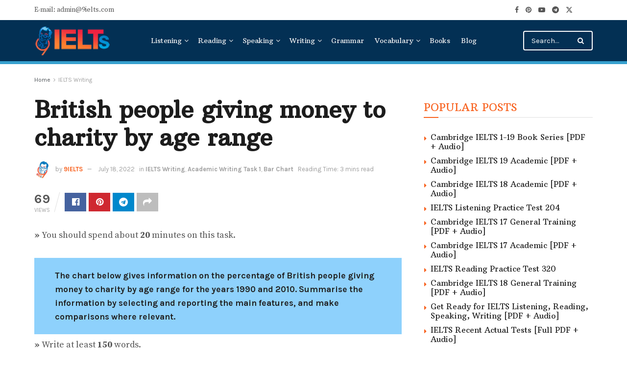

--- FILE ---
content_type: text/html; charset=UTF-8
request_url: https://9ielts.com/british-people-giving-money-to-charity-by-age-range
body_size: 34423
content:
<!doctype html>
<!--[if lt IE 7]> <html class="no-js lt-ie9 lt-ie8 lt-ie7" lang="en-US" prefix="og: https://ogp.me/ns#"> <![endif]-->
<!--[if IE 7]>    <html class="no-js lt-ie9 lt-ie8" lang="en-US" prefix="og: https://ogp.me/ns#"> <![endif]-->
<!--[if IE 8]>    <html class="no-js lt-ie9" lang="en-US" prefix="og: https://ogp.me/ns#"> <![endif]-->
<!--[if IE 9]>    <html class="no-js lt-ie10" lang="en-US" prefix="og: https://ogp.me/ns#"> <![endif]-->
<!--[if gt IE 8]><!--> <html class="no-js" lang="en-US" prefix="og: https://ogp.me/ns#"> <!--<![endif]-->
<head><meta http-equiv="Content-Type" content="text/html; charset=UTF-8" /><script>if(navigator.userAgent.match(/MSIE|Internet Explorer/i)||navigator.userAgent.match(/Trident\/7\..*?rv:11/i)){var href=document.location.href;if(!href.match(/[?&]nowprocket/)){if(href.indexOf("?")==-1){if(href.indexOf("#")==-1){document.location.href=href+"?nowprocket=1"}else{document.location.href=href.replace("#","?nowprocket=1#")}}else{if(href.indexOf("#")==-1){document.location.href=href+"&nowprocket=1"}else{document.location.href=href.replace("#","&nowprocket=1#")}}}}</script><script>(()=>{class RocketLazyLoadScripts{constructor(){this.v="2.0.4",this.userEvents=["keydown","keyup","mousedown","mouseup","mousemove","mouseover","mouseout","touchmove","touchstart","touchend","touchcancel","wheel","click","dblclick","input"],this.attributeEvents=["onblur","onclick","oncontextmenu","ondblclick","onfocus","onmousedown","onmouseenter","onmouseleave","onmousemove","onmouseout","onmouseover","onmouseup","onmousewheel","onscroll","onsubmit"]}async t(){this.i(),this.o(),/iP(ad|hone)/.test(navigator.userAgent)&&this.h(),this.u(),this.l(this),this.m(),this.k(this),this.p(this),this._(),await Promise.all([this.R(),this.L()]),this.lastBreath=Date.now(),this.S(this),this.P(),this.D(),this.O(),this.M(),await this.C(this.delayedScripts.normal),await this.C(this.delayedScripts.defer),await this.C(this.delayedScripts.async),await this.T(),await this.F(),await this.j(),await this.A(),window.dispatchEvent(new Event("rocket-allScriptsLoaded")),this.everythingLoaded=!0,this.lastTouchEnd&&await new Promise(t=>setTimeout(t,500-Date.now()+this.lastTouchEnd)),this.I(),this.H(),this.U(),this.W()}i(){this.CSPIssue=sessionStorage.getItem("rocketCSPIssue"),document.addEventListener("securitypolicyviolation",t=>{this.CSPIssue||"script-src-elem"!==t.violatedDirective||"data"!==t.blockedURI||(this.CSPIssue=!0,sessionStorage.setItem("rocketCSPIssue",!0))},{isRocket:!0})}o(){window.addEventListener("pageshow",t=>{this.persisted=t.persisted,this.realWindowLoadedFired=!0},{isRocket:!0}),window.addEventListener("pagehide",()=>{this.onFirstUserAction=null},{isRocket:!0})}h(){let t;function e(e){t=e}window.addEventListener("touchstart",e,{isRocket:!0}),window.addEventListener("touchend",function i(o){o.changedTouches[0]&&t.changedTouches[0]&&Math.abs(o.changedTouches[0].pageX-t.changedTouches[0].pageX)<10&&Math.abs(o.changedTouches[0].pageY-t.changedTouches[0].pageY)<10&&o.timeStamp-t.timeStamp<200&&(window.removeEventListener("touchstart",e,{isRocket:!0}),window.removeEventListener("touchend",i,{isRocket:!0}),"INPUT"===o.target.tagName&&"text"===o.target.type||(o.target.dispatchEvent(new TouchEvent("touchend",{target:o.target,bubbles:!0})),o.target.dispatchEvent(new MouseEvent("mouseover",{target:o.target,bubbles:!0})),o.target.dispatchEvent(new PointerEvent("click",{target:o.target,bubbles:!0,cancelable:!0,detail:1,clientX:o.changedTouches[0].clientX,clientY:o.changedTouches[0].clientY})),event.preventDefault()))},{isRocket:!0})}q(t){this.userActionTriggered||("mousemove"!==t.type||this.firstMousemoveIgnored?"keyup"===t.type||"mouseover"===t.type||"mouseout"===t.type||(this.userActionTriggered=!0,this.onFirstUserAction&&this.onFirstUserAction()):this.firstMousemoveIgnored=!0),"click"===t.type&&t.preventDefault(),t.stopPropagation(),t.stopImmediatePropagation(),"touchstart"===this.lastEvent&&"touchend"===t.type&&(this.lastTouchEnd=Date.now()),"click"===t.type&&(this.lastTouchEnd=0),this.lastEvent=t.type,t.composedPath&&t.composedPath()[0].getRootNode()instanceof ShadowRoot&&(t.rocketTarget=t.composedPath()[0]),this.savedUserEvents.push(t)}u(){this.savedUserEvents=[],this.userEventHandler=this.q.bind(this),this.userEvents.forEach(t=>window.addEventListener(t,this.userEventHandler,{passive:!1,isRocket:!0})),document.addEventListener("visibilitychange",this.userEventHandler,{isRocket:!0})}U(){this.userEvents.forEach(t=>window.removeEventListener(t,this.userEventHandler,{passive:!1,isRocket:!0})),document.removeEventListener("visibilitychange",this.userEventHandler,{isRocket:!0}),this.savedUserEvents.forEach(t=>{(t.rocketTarget||t.target).dispatchEvent(new window[t.constructor.name](t.type,t))})}m(){const t="return false",e=Array.from(this.attributeEvents,t=>"data-rocket-"+t),i="["+this.attributeEvents.join("],[")+"]",o="[data-rocket-"+this.attributeEvents.join("],[data-rocket-")+"]",s=(e,i,o)=>{o&&o!==t&&(e.setAttribute("data-rocket-"+i,o),e["rocket"+i]=new Function("event",o),e.setAttribute(i,t))};new MutationObserver(t=>{for(const n of t)"attributes"===n.type&&(n.attributeName.startsWith("data-rocket-")||this.everythingLoaded?n.attributeName.startsWith("data-rocket-")&&this.everythingLoaded&&this.N(n.target,n.attributeName.substring(12)):s(n.target,n.attributeName,n.target.getAttribute(n.attributeName))),"childList"===n.type&&n.addedNodes.forEach(t=>{if(t.nodeType===Node.ELEMENT_NODE)if(this.everythingLoaded)for(const i of[t,...t.querySelectorAll(o)])for(const t of i.getAttributeNames())e.includes(t)&&this.N(i,t.substring(12));else for(const e of[t,...t.querySelectorAll(i)])for(const t of e.getAttributeNames())this.attributeEvents.includes(t)&&s(e,t,e.getAttribute(t))})}).observe(document,{subtree:!0,childList:!0,attributeFilter:[...this.attributeEvents,...e]})}I(){this.attributeEvents.forEach(t=>{document.querySelectorAll("[data-rocket-"+t+"]").forEach(e=>{this.N(e,t)})})}N(t,e){const i=t.getAttribute("data-rocket-"+e);i&&(t.setAttribute(e,i),t.removeAttribute("data-rocket-"+e))}k(t){Object.defineProperty(HTMLElement.prototype,"onclick",{get(){return this.rocketonclick||null},set(e){this.rocketonclick=e,this.setAttribute(t.everythingLoaded?"onclick":"data-rocket-onclick","this.rocketonclick(event)")}})}S(t){function e(e,i){let o=e[i];e[i]=null,Object.defineProperty(e,i,{get:()=>o,set(s){t.everythingLoaded?o=s:e["rocket"+i]=o=s}})}e(document,"onreadystatechange"),e(window,"onload"),e(window,"onpageshow");try{Object.defineProperty(document,"readyState",{get:()=>t.rocketReadyState,set(e){t.rocketReadyState=e},configurable:!0}),document.readyState="loading"}catch(t){console.log("WPRocket DJE readyState conflict, bypassing")}}l(t){this.originalAddEventListener=EventTarget.prototype.addEventListener,this.originalRemoveEventListener=EventTarget.prototype.removeEventListener,this.savedEventListeners=[],EventTarget.prototype.addEventListener=function(e,i,o){o&&o.isRocket||!t.B(e,this)&&!t.userEvents.includes(e)||t.B(e,this)&&!t.userActionTriggered||e.startsWith("rocket-")||t.everythingLoaded?t.originalAddEventListener.call(this,e,i,o):(t.savedEventListeners.push({target:this,remove:!1,type:e,func:i,options:o}),"mouseenter"!==e&&"mouseleave"!==e||t.originalAddEventListener.call(this,e,t.savedUserEvents.push,o))},EventTarget.prototype.removeEventListener=function(e,i,o){o&&o.isRocket||!t.B(e,this)&&!t.userEvents.includes(e)||t.B(e,this)&&!t.userActionTriggered||e.startsWith("rocket-")||t.everythingLoaded?t.originalRemoveEventListener.call(this,e,i,o):t.savedEventListeners.push({target:this,remove:!0,type:e,func:i,options:o})}}J(t,e){this.savedEventListeners=this.savedEventListeners.filter(i=>{let o=i.type,s=i.target||window;return e!==o||t!==s||(this.B(o,s)&&(i.type="rocket-"+o),this.$(i),!1)})}H(){EventTarget.prototype.addEventListener=this.originalAddEventListener,EventTarget.prototype.removeEventListener=this.originalRemoveEventListener,this.savedEventListeners.forEach(t=>this.$(t))}$(t){t.remove?this.originalRemoveEventListener.call(t.target,t.type,t.func,t.options):this.originalAddEventListener.call(t.target,t.type,t.func,t.options)}p(t){let e;function i(e){return t.everythingLoaded?e:e.split(" ").map(t=>"load"===t||t.startsWith("load.")?"rocket-jquery-load":t).join(" ")}function o(o){function s(e){const s=o.fn[e];o.fn[e]=o.fn.init.prototype[e]=function(){return this[0]===window&&t.userActionTriggered&&("string"==typeof arguments[0]||arguments[0]instanceof String?arguments[0]=i(arguments[0]):"object"==typeof arguments[0]&&Object.keys(arguments[0]).forEach(t=>{const e=arguments[0][t];delete arguments[0][t],arguments[0][i(t)]=e})),s.apply(this,arguments),this}}if(o&&o.fn&&!t.allJQueries.includes(o)){const e={DOMContentLoaded:[],"rocket-DOMContentLoaded":[]};for(const t in e)document.addEventListener(t,()=>{e[t].forEach(t=>t())},{isRocket:!0});o.fn.ready=o.fn.init.prototype.ready=function(i){function s(){parseInt(o.fn.jquery)>2?setTimeout(()=>i.bind(document)(o)):i.bind(document)(o)}return"function"==typeof i&&(t.realDomReadyFired?!t.userActionTriggered||t.fauxDomReadyFired?s():e["rocket-DOMContentLoaded"].push(s):e.DOMContentLoaded.push(s)),o([])},s("on"),s("one"),s("off"),t.allJQueries.push(o)}e=o}t.allJQueries=[],o(window.jQuery),Object.defineProperty(window,"jQuery",{get:()=>e,set(t){o(t)}})}P(){const t=new Map;document.write=document.writeln=function(e){const i=document.currentScript,o=document.createRange(),s=i.parentElement;let n=t.get(i);void 0===n&&(n=i.nextSibling,t.set(i,n));const c=document.createDocumentFragment();o.setStart(c,0),c.appendChild(o.createContextualFragment(e)),s.insertBefore(c,n)}}async R(){return new Promise(t=>{this.userActionTriggered?t():this.onFirstUserAction=t})}async L(){return new Promise(t=>{document.addEventListener("DOMContentLoaded",()=>{this.realDomReadyFired=!0,t()},{isRocket:!0})})}async j(){return this.realWindowLoadedFired?Promise.resolve():new Promise(t=>{window.addEventListener("load",t,{isRocket:!0})})}M(){this.pendingScripts=[];this.scriptsMutationObserver=new MutationObserver(t=>{for(const e of t)e.addedNodes.forEach(t=>{"SCRIPT"!==t.tagName||t.noModule||t.isWPRocket||this.pendingScripts.push({script:t,promise:new Promise(e=>{const i=()=>{const i=this.pendingScripts.findIndex(e=>e.script===t);i>=0&&this.pendingScripts.splice(i,1),e()};t.addEventListener("load",i,{isRocket:!0}),t.addEventListener("error",i,{isRocket:!0}),setTimeout(i,1e3)})})})}),this.scriptsMutationObserver.observe(document,{childList:!0,subtree:!0})}async F(){await this.X(),this.pendingScripts.length?(await this.pendingScripts[0].promise,await this.F()):this.scriptsMutationObserver.disconnect()}D(){this.delayedScripts={normal:[],async:[],defer:[]},document.querySelectorAll("script[type$=rocketlazyloadscript]").forEach(t=>{t.hasAttribute("data-rocket-src")?t.hasAttribute("async")&&!1!==t.async?this.delayedScripts.async.push(t):t.hasAttribute("defer")&&!1!==t.defer||"module"===t.getAttribute("data-rocket-type")?this.delayedScripts.defer.push(t):this.delayedScripts.normal.push(t):this.delayedScripts.normal.push(t)})}async _(){await this.L();let t=[];document.querySelectorAll("script[type$=rocketlazyloadscript][data-rocket-src]").forEach(e=>{let i=e.getAttribute("data-rocket-src");if(i&&!i.startsWith("data:")){i.startsWith("//")&&(i=location.protocol+i);try{const o=new URL(i).origin;o!==location.origin&&t.push({src:o,crossOrigin:e.crossOrigin||"module"===e.getAttribute("data-rocket-type")})}catch(t){}}}),t=[...new Map(t.map(t=>[JSON.stringify(t),t])).values()],this.Y(t,"preconnect")}async G(t){if(await this.K(),!0!==t.noModule||!("noModule"in HTMLScriptElement.prototype))return new Promise(e=>{let i;function o(){(i||t).setAttribute("data-rocket-status","executed"),e()}try{if(navigator.userAgent.includes("Firefox/")||""===navigator.vendor||this.CSPIssue)i=document.createElement("script"),[...t.attributes].forEach(t=>{let e=t.nodeName;"type"!==e&&("data-rocket-type"===e&&(e="type"),"data-rocket-src"===e&&(e="src"),i.setAttribute(e,t.nodeValue))}),t.text&&(i.text=t.text),t.nonce&&(i.nonce=t.nonce),i.hasAttribute("src")?(i.addEventListener("load",o,{isRocket:!0}),i.addEventListener("error",()=>{i.setAttribute("data-rocket-status","failed-network"),e()},{isRocket:!0}),setTimeout(()=>{i.isConnected||e()},1)):(i.text=t.text,o()),i.isWPRocket=!0,t.parentNode.replaceChild(i,t);else{const i=t.getAttribute("data-rocket-type"),s=t.getAttribute("data-rocket-src");i?(t.type=i,t.removeAttribute("data-rocket-type")):t.removeAttribute("type"),t.addEventListener("load",o,{isRocket:!0}),t.addEventListener("error",i=>{this.CSPIssue&&i.target.src.startsWith("data:")?(console.log("WPRocket: CSP fallback activated"),t.removeAttribute("src"),this.G(t).then(e)):(t.setAttribute("data-rocket-status","failed-network"),e())},{isRocket:!0}),s?(t.fetchPriority="high",t.removeAttribute("data-rocket-src"),t.src=s):t.src="data:text/javascript;base64,"+window.btoa(unescape(encodeURIComponent(t.text)))}}catch(i){t.setAttribute("data-rocket-status","failed-transform"),e()}});t.setAttribute("data-rocket-status","skipped")}async C(t){const e=t.shift();return e?(e.isConnected&&await this.G(e),this.C(t)):Promise.resolve()}O(){this.Y([...this.delayedScripts.normal,...this.delayedScripts.defer,...this.delayedScripts.async],"preload")}Y(t,e){this.trash=this.trash||[];let i=!0;var o=document.createDocumentFragment();t.forEach(t=>{const s=t.getAttribute&&t.getAttribute("data-rocket-src")||t.src;if(s&&!s.startsWith("data:")){const n=document.createElement("link");n.href=s,n.rel=e,"preconnect"!==e&&(n.as="script",n.fetchPriority=i?"high":"low"),t.getAttribute&&"module"===t.getAttribute("data-rocket-type")&&(n.crossOrigin=!0),t.crossOrigin&&(n.crossOrigin=t.crossOrigin),t.integrity&&(n.integrity=t.integrity),t.nonce&&(n.nonce=t.nonce),o.appendChild(n),this.trash.push(n),i=!1}}),document.head.appendChild(o)}W(){this.trash.forEach(t=>t.remove())}async T(){try{document.readyState="interactive"}catch(t){}this.fauxDomReadyFired=!0;try{await this.K(),this.J(document,"readystatechange"),document.dispatchEvent(new Event("rocket-readystatechange")),await this.K(),document.rocketonreadystatechange&&document.rocketonreadystatechange(),await this.K(),this.J(document,"DOMContentLoaded"),document.dispatchEvent(new Event("rocket-DOMContentLoaded")),await this.K(),this.J(window,"DOMContentLoaded"),window.dispatchEvent(new Event("rocket-DOMContentLoaded"))}catch(t){console.error(t)}}async A(){try{document.readyState="complete"}catch(t){}try{await this.K(),this.J(document,"readystatechange"),document.dispatchEvent(new Event("rocket-readystatechange")),await this.K(),document.rocketonreadystatechange&&document.rocketonreadystatechange(),await this.K(),this.J(window,"load"),window.dispatchEvent(new Event("rocket-load")),await this.K(),window.rocketonload&&window.rocketonload(),await this.K(),this.allJQueries.forEach(t=>t(window).trigger("rocket-jquery-load")),await this.K(),this.J(window,"pageshow");const t=new Event("rocket-pageshow");t.persisted=this.persisted,window.dispatchEvent(t),await this.K(),window.rocketonpageshow&&window.rocketonpageshow({persisted:this.persisted})}catch(t){console.error(t)}}async K(){Date.now()-this.lastBreath>45&&(await this.X(),this.lastBreath=Date.now())}async X(){return document.hidden?new Promise(t=>setTimeout(t)):new Promise(t=>requestAnimationFrame(t))}B(t,e){return e===document&&"readystatechange"===t||(e===document&&"DOMContentLoaded"===t||(e===window&&"DOMContentLoaded"===t||(e===window&&"load"===t||e===window&&"pageshow"===t)))}static run(){(new RocketLazyLoadScripts).t()}}RocketLazyLoadScripts.run()})();</script>
    
    <meta name='viewport' content='width=device-width, initial-scale=1, user-scalable=yes' />
    <link rel="profile" href="http://gmpg.org/xfn/11" />
    <link rel="pingback" href="https://9ielts.com/xmlrpc.php" />
    	<style>img:is([sizes="auto" i], [sizes^="auto," i]) { contain-intrinsic-size: 3000px 1500px }</style>
	<meta property="og:type" content="article">
<meta property="og:title" content="British people giving money to charity by age range">
<meta property="og:site_name" content="9IELTS">
<meta property="og:description" content="»&amp;nbsp;You should spend about&amp;nbsp;20&amp;nbsp;minutes on this task. The chart below gives information on the percentage of British people giving money">
<meta property="og:url" content="https://9ielts.com/british-people-giving-money-to-charity-by-age-range">
<meta property="og:locale" content="en_US">
<meta property="og:image" content="https://9ielts.com/wp-content/uploads/2022/10/British-people-giving-money-to-charity-by-age-range.png">
<meta property="og:image:height" content="349">
<meta property="og:image:width" content="569">
<meta property="article:published_time" content="2022-07-18T15:41:34+00:00">
<meta property="article:modified_time" content="2022-10-15T13:33:30+00:00">
<meta property="article:author" content="https://www.facebook.com/9ielts">
<meta property="article:section" content="IELTS Writing">
<meta name="twitter:card" content="summary_large_image">
<meta name="twitter:title" content="British people giving money to charity by age range">
<meta name="twitter:description" content="»&nbsp;You should spend about&nbsp;20&nbsp;minutes on this task. The chart below gives information on the percentage of British people giving money">
<meta name="twitter:url" content="https://9ielts.com/british-people-giving-money-to-charity-by-age-range">
<meta name="twitter:site" content="https://9ielts.com">
<meta name="twitter:image" content="https://9ielts.com/wp-content/uploads/2022/10/British-people-giving-money-to-charity-by-age-range.png">
<meta name="twitter:image:width" content="569">
<meta name="twitter:image:height" content="349">
			<script type="rocketlazyloadscript" data-rocket-type="text/javascript">
			  var jnews_ajax_url = '/?ajax-request=jnews'
			</script>
			<script type="rocketlazyloadscript" data-rocket-type="text/javascript">;window.jnews=window.jnews||{},window.jnews.library=window.jnews.library||{},window.jnews.library=function(){"use strict";var e=this;e.win=window,e.doc=document,e.noop=function(){},e.globalBody=e.doc.getElementsByTagName("body")[0],e.globalBody=e.globalBody?e.globalBody:e.doc,e.win.jnewsDataStorage=e.win.jnewsDataStorage||{_storage:new WeakMap,put:function(e,t,n){this._storage.has(e)||this._storage.set(e,new Map),this._storage.get(e).set(t,n)},get:function(e,t){return this._storage.get(e).get(t)},has:function(e,t){return this._storage.has(e)&&this._storage.get(e).has(t)},remove:function(e,t){var n=this._storage.get(e).delete(t);return 0===!this._storage.get(e).size&&this._storage.delete(e),n}},e.windowWidth=function(){return e.win.innerWidth||e.docEl.clientWidth||e.globalBody.clientWidth},e.windowHeight=function(){return e.win.innerHeight||e.docEl.clientHeight||e.globalBody.clientHeight},e.requestAnimationFrame=e.win.requestAnimationFrame||e.win.webkitRequestAnimationFrame||e.win.mozRequestAnimationFrame||e.win.msRequestAnimationFrame||window.oRequestAnimationFrame||function(e){return setTimeout(e,1e3/60)},e.cancelAnimationFrame=e.win.cancelAnimationFrame||e.win.webkitCancelAnimationFrame||e.win.webkitCancelRequestAnimationFrame||e.win.mozCancelAnimationFrame||e.win.msCancelRequestAnimationFrame||e.win.oCancelRequestAnimationFrame||function(e){clearTimeout(e)},e.classListSupport="classList"in document.createElement("_"),e.hasClass=e.classListSupport?function(e,t){return e.classList.contains(t)}:function(e,t){return e.className.indexOf(t)>=0},e.addClass=e.classListSupport?function(t,n){e.hasClass(t,n)||t.classList.add(n)}:function(t,n){e.hasClass(t,n)||(t.className+=" "+n)},e.removeClass=e.classListSupport?function(t,n){e.hasClass(t,n)&&t.classList.remove(n)}:function(t,n){e.hasClass(t,n)&&(t.className=t.className.replace(n,""))},e.objKeys=function(e){var t=[];for(var n in e)Object.prototype.hasOwnProperty.call(e,n)&&t.push(n);return t},e.isObjectSame=function(e,t){var n=!0;return JSON.stringify(e)!==JSON.stringify(t)&&(n=!1),n},e.extend=function(){for(var e,t,n,o=arguments[0]||{},i=1,a=arguments.length;i<a;i++)if(null!==(e=arguments[i]))for(t in e)o!==(n=e[t])&&void 0!==n&&(o[t]=n);return o},e.dataStorage=e.win.jnewsDataStorage,e.isVisible=function(e){return 0!==e.offsetWidth&&0!==e.offsetHeight||e.getBoundingClientRect().length},e.getHeight=function(e){return e.offsetHeight||e.clientHeight||e.getBoundingClientRect().height},e.getWidth=function(e){return e.offsetWidth||e.clientWidth||e.getBoundingClientRect().width},e.supportsPassive=!1;try{var t=Object.defineProperty({},"passive",{get:function(){e.supportsPassive=!0}});"createEvent"in e.doc?e.win.addEventListener("test",null,t):"fireEvent"in e.doc&&e.win.attachEvent("test",null)}catch(e){}e.passiveOption=!!e.supportsPassive&&{passive:!0},e.setStorage=function(e,t){e="jnews-"+e;var n={expired:Math.floor(((new Date).getTime()+432e5)/1e3)};t=Object.assign(n,t);localStorage.setItem(e,JSON.stringify(t))},e.getStorage=function(e){e="jnews-"+e;var t=localStorage.getItem(e);return null!==t&&0<t.length?JSON.parse(localStorage.getItem(e)):{}},e.expiredStorage=function(){var t,n="jnews-";for(var o in localStorage)o.indexOf(n)>-1&&"undefined"!==(t=e.getStorage(o.replace(n,""))).expired&&t.expired<Math.floor((new Date).getTime()/1e3)&&localStorage.removeItem(o)},e.addEvents=function(t,n,o){for(var i in n){var a=["touchstart","touchmove"].indexOf(i)>=0&&!o&&e.passiveOption;"createEvent"in e.doc?t.addEventListener(i,n[i],a):"fireEvent"in e.doc&&t.attachEvent("on"+i,n[i])}},e.removeEvents=function(t,n){for(var o in n)"createEvent"in e.doc?t.removeEventListener(o,n[o]):"fireEvent"in e.doc&&t.detachEvent("on"+o,n[o])},e.triggerEvents=function(t,n,o){var i;o=o||{detail:null};return"createEvent"in e.doc?(!(i=e.doc.createEvent("CustomEvent")||new CustomEvent(n)).initCustomEvent||i.initCustomEvent(n,!0,!1,o),void t.dispatchEvent(i)):"fireEvent"in e.doc?((i=e.doc.createEventObject()).eventType=n,void t.fireEvent("on"+i.eventType,i)):void 0},e.getParents=function(t,n){void 0===n&&(n=e.doc);for(var o=[],i=t.parentNode,a=!1;!a;)if(i){var r=i;r.querySelectorAll(n).length?a=!0:(o.push(r),i=r.parentNode)}else o=[],a=!0;return o},e.forEach=function(e,t,n){for(var o=0,i=e.length;o<i;o++)t.call(n,e[o],o)},e.getText=function(e){return e.innerText||e.textContent},e.setText=function(e,t){var n="object"==typeof t?t.innerText||t.textContent:t;e.innerText&&(e.innerText=n),e.textContent&&(e.textContent=n)},e.httpBuildQuery=function(t){return e.objKeys(t).reduce(function t(n){var o=arguments.length>1&&void 0!==arguments[1]?arguments[1]:null;return function(i,a){var r=n[a];a=encodeURIComponent(a);var s=o?"".concat(o,"[").concat(a,"]"):a;return null==r||"function"==typeof r?(i.push("".concat(s,"=")),i):["number","boolean","string"].includes(typeof r)?(i.push("".concat(s,"=").concat(encodeURIComponent(r))),i):(i.push(e.objKeys(r).reduce(t(r,s),[]).join("&")),i)}}(t),[]).join("&")},e.get=function(t,n,o,i){return o="function"==typeof o?o:e.noop,e.ajax("GET",t,n,o,i)},e.post=function(t,n,o,i){return o="function"==typeof o?o:e.noop,e.ajax("POST",t,n,o,i)},e.ajax=function(t,n,o,i,a){var r=new XMLHttpRequest,s=n,c=e.httpBuildQuery(o);if(t=-1!=["GET","POST"].indexOf(t)?t:"GET",r.open(t,s+("GET"==t?"?"+c:""),!0),"POST"==t&&r.setRequestHeader("Content-type","application/x-www-form-urlencoded"),r.setRequestHeader("X-Requested-With","XMLHttpRequest"),r.onreadystatechange=function(){4===r.readyState&&200<=r.status&&300>r.status&&"function"==typeof i&&i.call(void 0,r.response)},void 0!==a&&!a){return{xhr:r,send:function(){r.send("POST"==t?c:null)}}}return r.send("POST"==t?c:null),{xhr:r}},e.scrollTo=function(t,n,o){function i(e,t,n){this.start=this.position(),this.change=e-this.start,this.currentTime=0,this.increment=20,this.duration=void 0===n?500:n,this.callback=t,this.finish=!1,this.animateScroll()}return Math.easeInOutQuad=function(e,t,n,o){return(e/=o/2)<1?n/2*e*e+t:-n/2*(--e*(e-2)-1)+t},i.prototype.stop=function(){this.finish=!0},i.prototype.move=function(t){e.doc.documentElement.scrollTop=t,e.globalBody.parentNode.scrollTop=t,e.globalBody.scrollTop=t},i.prototype.position=function(){return e.doc.documentElement.scrollTop||e.globalBody.parentNode.scrollTop||e.globalBody.scrollTop},i.prototype.animateScroll=function(){this.currentTime+=this.increment;var t=Math.easeInOutQuad(this.currentTime,this.start,this.change,this.duration);this.move(t),this.currentTime<this.duration&&!this.finish?e.requestAnimationFrame.call(e.win,this.animateScroll.bind(this)):this.callback&&"function"==typeof this.callback&&this.callback()},new i(t,n,o)},e.unwrap=function(t){var n,o=t;e.forEach(t,(function(e,t){n?n+=e:n=e})),o.replaceWith(n)},e.performance={start:function(e){performance.mark(e+"Start")},stop:function(e){performance.mark(e+"End"),performance.measure(e,e+"Start",e+"End")}},e.fps=function(){var t=0,n=0,o=0;!function(){var i=t=0,a=0,r=0,s=document.getElementById("fpsTable"),c=function(t){void 0===document.getElementsByTagName("body")[0]?e.requestAnimationFrame.call(e.win,(function(){c(t)})):document.getElementsByTagName("body")[0].appendChild(t)};null===s&&((s=document.createElement("div")).style.position="fixed",s.style.top="120px",s.style.left="10px",s.style.width="100px",s.style.height="20px",s.style.border="1px solid black",s.style.fontSize="11px",s.style.zIndex="100000",s.style.backgroundColor="white",s.id="fpsTable",c(s));var l=function(){o++,n=Date.now(),(a=(o/(r=(n-t)/1e3)).toPrecision(2))!=i&&(i=a,s.innerHTML=i+"fps"),1<r&&(t=n,o=0),e.requestAnimationFrame.call(e.win,l)};l()}()},e.instr=function(e,t){for(var n=0;n<t.length;n++)if(-1!==e.toLowerCase().indexOf(t[n].toLowerCase()))return!0},e.winLoad=function(t,n){function o(o){if("complete"===e.doc.readyState||"interactive"===e.doc.readyState)return!o||n?setTimeout(t,n||1):t(o),1}o()||e.addEvents(e.win,{load:o})},e.docReady=function(t,n){function o(o){if("complete"===e.doc.readyState||"interactive"===e.doc.readyState)return!o||n?setTimeout(t,n||1):t(o),1}o()||e.addEvents(e.doc,{DOMContentLoaded:o})},e.fireOnce=function(){e.docReady((function(){e.assets=e.assets||[],e.assets.length&&(e.boot(),e.load_assets())}),50)},e.boot=function(){e.length&&e.doc.querySelectorAll("style[media]").forEach((function(e){"not all"==e.getAttribute("media")&&e.removeAttribute("media")}))},e.create_js=function(t,n){var o=e.doc.createElement("script");switch(o.setAttribute("src",t),n){case"defer":o.setAttribute("defer",!0);break;case"async":o.setAttribute("async",!0);break;case"deferasync":o.setAttribute("defer",!0),o.setAttribute("async",!0)}e.globalBody.appendChild(o)},e.load_assets=function(){"object"==typeof e.assets&&e.forEach(e.assets.slice(0),(function(t,n){var o="";t.defer&&(o+="defer"),t.async&&(o+="async"),e.create_js(t.url,o);var i=e.assets.indexOf(t);i>-1&&e.assets.splice(i,1)})),e.assets=jnewsoption.au_scripts=window.jnewsads=[]},e.setCookie=function(e,t,n){var o="";if(n){var i=new Date;i.setTime(i.getTime()+24*n*60*60*1e3),o="; expires="+i.toUTCString()}document.cookie=e+"="+(t||"")+o+"; path=/"},e.getCookie=function(e){for(var t=e+"=",n=document.cookie.split(";"),o=0;o<n.length;o++){for(var i=n[o];" "==i.charAt(0);)i=i.substring(1,i.length);if(0==i.indexOf(t))return i.substring(t.length,i.length)}return null},e.eraseCookie=function(e){document.cookie=e+"=; Path=/; Expires=Thu, 01 Jan 1970 00:00:01 GMT;"},e.docReady((function(){e.globalBody=e.globalBody==e.doc?e.doc.getElementsByTagName("body")[0]:e.globalBody,e.globalBody=e.globalBody?e.globalBody:e.doc})),e.winLoad((function(){e.winLoad((function(){var t=!1;if(void 0!==window.jnewsadmin)if(void 0!==window.file_version_checker){var n=e.objKeys(window.file_version_checker);n.length?n.forEach((function(e){t||"10.0.4"===window.file_version_checker[e]||(t=!0)})):t=!0}else t=!0;t&&(window.jnewsHelper.getMessage(),window.jnewsHelper.getNotice())}),2500)}))},window.jnews.library=new window.jnews.library;</script>
<!-- Search Engine Optimization by Rank Math PRO - https://rankmath.com/ -->
<title>British people giving money to charity by age range - 9IELTS</title>
<link data-rocket-prefetch href="https://fonts.googleapis.com" rel="dns-prefetch"><link rel="preload" data-rocket-preload as="image" href="https://9ielts.com/wp-content/uploads/2022/10/British-people-giving-money-to-charity-by-age-range.png" fetchpriority="high">
<meta name="description" content="»&nbsp;You should spend about&nbsp;20&nbsp;minutes on this task."/>
<meta name="robots" content="follow, index, max-snippet:-1, max-video-preview:-1, max-image-preview:large"/>
<link rel="canonical" href="https://9ielts.com/british-people-giving-money-to-charity-by-age-range" />
<meta property="og:locale" content="en_US" />
<meta property="og:type" content="article" />
<meta property="og:title" content="British people giving money to charity by age range - 9IELTS" />
<meta property="og:description" content="»&nbsp;You should spend about&nbsp;20&nbsp;minutes on this task." />
<meta property="og:url" content="https://9ielts.com/british-people-giving-money-to-charity-by-age-range" />
<meta property="og:site_name" content="9IELTS" />
<meta property="article:publisher" content="https://www.facebook.com/9ielts" />
<meta property="article:author" content="https://www.facebook.com/9ielts" />
<meta property="article:section" content="IELTS Writing" />
<meta property="og:updated_time" content="2022-10-15T13:33:30+00:00" />
<meta property="og:image" content="https://9ielts.com/wp-content/uploads/2022/10/British-people-giving-money-to-charity-by-age-range.png" />
<meta property="og:image:secure_url" content="https://9ielts.com/wp-content/uploads/2022/10/British-people-giving-money-to-charity-by-age-range.png" />
<meta property="og:image:width" content="569" />
<meta property="og:image:height" content="349" />
<meta property="og:image:alt" content="British people giving money to charity by age range" />
<meta property="og:image:type" content="image/png" />
<meta property="article:published_time" content="2022-07-18T15:41:34+00:00" />
<meta property="article:modified_time" content="2022-10-15T13:33:30+00:00" />
<meta name="twitter:card" content="summary_large_image" />
<meta name="twitter:title" content="British people giving money to charity by age range - 9IELTS" />
<meta name="twitter:description" content="»&nbsp;You should spend about&nbsp;20&nbsp;minutes on this task." />
<meta name="twitter:image" content="https://9ielts.com/wp-content/uploads/2022/10/British-people-giving-money-to-charity-by-age-range.png" />
<meta name="twitter:label1" content="Written by" />
<meta name="twitter:data1" content="9IELTS" />
<meta name="twitter:label2" content="Time to read" />
<meta name="twitter:data2" content="2 minutes" />
<script type="application/ld+json" class="rank-math-schema-pro">{"@context":"https://schema.org","@graph":[{"@type":"Place","@id":"https://9ielts.com/#place","address":{"@type":"PostalAddress","addressLocality":"Houston","addressRegion":"Texas","postalCode":"77005","addressCountry":"United States"}},{"@type":"Organization","@id":"https://9ielts.com/#organization","name":"9IELTS","url":"https://9ielts.com","sameAs":["https://www.facebook.com/9ielts"],"email":"admin@9ielts.com","address":{"@type":"PostalAddress","addressLocality":"Houston","addressRegion":"Texas","postalCode":"77005","addressCountry":"United States"},"logo":{"@type":"ImageObject","@id":"https://9ielts.com/#logo","url":"https://9ielts.com/wp-content/uploads/2022/09/9ielts-logo.webp","contentUrl":"https://9ielts.com/wp-content/uploads/2022/09/9ielts-logo.webp","caption":"9IELTS","inLanguage":"en-US","width":"179","height":"179"},"contactPoint":[{"@type":"ContactPoint","telephone":"+1 713-425-7010","contactType":"customer support"}],"location":{"@id":"https://9ielts.com/#place"}},{"@type":"WebSite","@id":"https://9ielts.com/#website","url":"https://9ielts.com","name":"9IELTS","publisher":{"@id":"https://9ielts.com/#organization"},"inLanguage":"en-US"},{"@type":"ImageObject","@id":"https://9ielts.com/wp-content/uploads/2022/10/British-people-giving-money-to-charity-by-age-range.png","url":"https://9ielts.com/wp-content/uploads/2022/10/British-people-giving-money-to-charity-by-age-range.png","width":"569","height":"349","caption":"British people giving money to charity by age range","inLanguage":"en-US"},{"@type":"BreadcrumbList","@id":"https://9ielts.com/british-people-giving-money-to-charity-by-age-range#breadcrumb","itemListElement":[{"@type":"ListItem","position":"1","item":{"@id":"https://9ielts.com","name":"Home"}},{"@type":"ListItem","position":"2","item":{"@id":"https://9ielts.com/ielts-writing","name":"IELTS Writing"}},{"@type":"ListItem","position":"3","item":{"@id":"https://9ielts.com/british-people-giving-money-to-charity-by-age-range","name":"British people giving money to charity by age range"}}]},{"@type":"WebPage","@id":"https://9ielts.com/british-people-giving-money-to-charity-by-age-range#webpage","url":"https://9ielts.com/british-people-giving-money-to-charity-by-age-range","name":"British people giving money to charity by age range - 9IELTS","datePublished":"2022-07-18T15:41:34+00:00","dateModified":"2022-10-15T13:33:30+00:00","isPartOf":{"@id":"https://9ielts.com/#website"},"primaryImageOfPage":{"@id":"https://9ielts.com/wp-content/uploads/2022/10/British-people-giving-money-to-charity-by-age-range.png"},"inLanguage":"en-US","breadcrumb":{"@id":"https://9ielts.com/british-people-giving-money-to-charity-by-age-range#breadcrumb"}},{"@type":"Person","@id":"https://9ielts.com/british-people-giving-money-to-charity-by-age-range#author","name":"9IELTS","image":{"@type":"ImageObject","@id":"https://secure.gravatar.com/avatar/949b6255340843dc159ede7e0ee09ddc4a9e52a0486432d9462bde0a2c0df100?s=96&amp;d=robohash&amp;r=g","url":"https://secure.gravatar.com/avatar/949b6255340843dc159ede7e0ee09ddc4a9e52a0486432d9462bde0a2c0df100?s=96&amp;d=robohash&amp;r=g","caption":"9IELTS","inLanguage":"en-US"},"sameAs":["https://9ielts.com","https://www.facebook.com/9ielts"],"worksFor":{"@id":"https://9ielts.com/#organization"}},{"@type":"BlogPosting","headline":"British people giving money to charity by age range - 9IELTS","keywords":"British people giving money to charity by age range","datePublished":"2022-07-18T15:41:34+00:00","dateModified":"2022-10-15T13:33:30+00:00","articleSection":"Academic Writing Task 1, Bar Chart, IELTS Writing","author":{"@id":"https://9ielts.com/british-people-giving-money-to-charity-by-age-range#author","name":"9IELTS"},"publisher":{"@id":"https://9ielts.com/#organization"},"description":"\u00bb&nbsp;You should spend about&nbsp;20&nbsp;minutes on this task.","name":"British people giving money to charity by age range - 9IELTS","@id":"https://9ielts.com/british-people-giving-money-to-charity-by-age-range#richSnippet","isPartOf":{"@id":"https://9ielts.com/british-people-giving-money-to-charity-by-age-range#webpage"},"image":{"@id":"https://9ielts.com/wp-content/uploads/2022/10/British-people-giving-money-to-charity-by-age-range.png"},"inLanguage":"en-US","mainEntityOfPage":{"@id":"https://9ielts.com/british-people-giving-money-to-charity-by-age-range#webpage"}}]}</script>
<!-- /Rank Math WordPress SEO plugin -->

<link rel='dns-prefetch' href='//www.googletagmanager.com' />
<link rel='dns-prefetch' href='//fonts.googleapis.com' />
<link rel='dns-prefetch' href='//pagead2.googlesyndication.com' />
<link rel='preconnect' href='https://fonts.gstatic.com' />
<link rel="alternate" type="application/rss+xml" title="9IELTS &raquo; Feed" href="https://9ielts.com/feed" />
<link rel="alternate" type="application/rss+xml" title="9IELTS &raquo; Comments Feed" href="https://9ielts.com/comments/feed" />
<link rel="alternate" type="application/rss+xml" title="9IELTS &raquo; British people giving money to charity by age range Comments Feed" href="https://9ielts.com/british-people-giving-money-to-charity-by-age-range/feed" />
<style id='wp-emoji-styles-inline-css' type='text/css'>

	img.wp-smiley, img.emoji {
		display: inline !important;
		border: none !important;
		box-shadow: none !important;
		height: 1em !important;
		width: 1em !important;
		margin: 0 0.07em !important;
		vertical-align: -0.1em !important;
		background: none !important;
		padding: 0 !important;
	}
</style>
<link rel='stylesheet' id='wp-block-library-css' href='https://9ielts.com/wp-includes/css/dist/block-library/style.min.css?ver=6.8.3' type='text/css' media='all' />
<style id='classic-theme-styles-inline-css' type='text/css'>
/*! This file is auto-generated */
.wp-block-button__link{color:#fff;background-color:#32373c;border-radius:9999px;box-shadow:none;text-decoration:none;padding:calc(.667em + 2px) calc(1.333em + 2px);font-size:1.125em}.wp-block-file__button{background:#32373c;color:#fff;text-decoration:none}
</style>
<link data-minify="1" rel='stylesheet' id='jnews-faq-css' href='https://9ielts.com/wp-content/cache/min/1/wp-content/plugins/jnews-essential/assets/css/faq.css?ver=1763727534' type='text/css' media='all' />
<link data-minify="1" rel='stylesheet' id='ultimate_blocks-cgb-style-css-css' href='https://9ielts.com/wp-content/cache/min/1/wp-content/plugins/ultimate-blocks/dist/blocks.style.build.css?ver=1763727534' type='text/css' media='all' />
<style id='global-styles-inline-css' type='text/css'>
:root{--wp--preset--aspect-ratio--square: 1;--wp--preset--aspect-ratio--4-3: 4/3;--wp--preset--aspect-ratio--3-4: 3/4;--wp--preset--aspect-ratio--3-2: 3/2;--wp--preset--aspect-ratio--2-3: 2/3;--wp--preset--aspect-ratio--16-9: 16/9;--wp--preset--aspect-ratio--9-16: 9/16;--wp--preset--color--black: #000000;--wp--preset--color--cyan-bluish-gray: #abb8c3;--wp--preset--color--white: #ffffff;--wp--preset--color--pale-pink: #f78da7;--wp--preset--color--vivid-red: #cf2e2e;--wp--preset--color--luminous-vivid-orange: #ff6900;--wp--preset--color--luminous-vivid-amber: #fcb900;--wp--preset--color--light-green-cyan: #7bdcb5;--wp--preset--color--vivid-green-cyan: #00d084;--wp--preset--color--pale-cyan-blue: #8ed1fc;--wp--preset--color--vivid-cyan-blue: #0693e3;--wp--preset--color--vivid-purple: #9b51e0;--wp--preset--gradient--vivid-cyan-blue-to-vivid-purple: linear-gradient(135deg,rgba(6,147,227,1) 0%,rgb(155,81,224) 100%);--wp--preset--gradient--light-green-cyan-to-vivid-green-cyan: linear-gradient(135deg,rgb(122,220,180) 0%,rgb(0,208,130) 100%);--wp--preset--gradient--luminous-vivid-amber-to-luminous-vivid-orange: linear-gradient(135deg,rgba(252,185,0,1) 0%,rgba(255,105,0,1) 100%);--wp--preset--gradient--luminous-vivid-orange-to-vivid-red: linear-gradient(135deg,rgba(255,105,0,1) 0%,rgb(207,46,46) 100%);--wp--preset--gradient--very-light-gray-to-cyan-bluish-gray: linear-gradient(135deg,rgb(238,238,238) 0%,rgb(169,184,195) 100%);--wp--preset--gradient--cool-to-warm-spectrum: linear-gradient(135deg,rgb(74,234,220) 0%,rgb(151,120,209) 20%,rgb(207,42,186) 40%,rgb(238,44,130) 60%,rgb(251,105,98) 80%,rgb(254,248,76) 100%);--wp--preset--gradient--blush-light-purple: linear-gradient(135deg,rgb(255,206,236) 0%,rgb(152,150,240) 100%);--wp--preset--gradient--blush-bordeaux: linear-gradient(135deg,rgb(254,205,165) 0%,rgb(254,45,45) 50%,rgb(107,0,62) 100%);--wp--preset--gradient--luminous-dusk: linear-gradient(135deg,rgb(255,203,112) 0%,rgb(199,81,192) 50%,rgb(65,88,208) 100%);--wp--preset--gradient--pale-ocean: linear-gradient(135deg,rgb(255,245,203) 0%,rgb(182,227,212) 50%,rgb(51,167,181) 100%);--wp--preset--gradient--electric-grass: linear-gradient(135deg,rgb(202,248,128) 0%,rgb(113,206,126) 100%);--wp--preset--gradient--midnight: linear-gradient(135deg,rgb(2,3,129) 0%,rgb(40,116,252) 100%);--wp--preset--font-size--small: 13px;--wp--preset--font-size--medium: 20px;--wp--preset--font-size--large: 36px;--wp--preset--font-size--x-large: 42px;--wp--preset--spacing--20: 0.44rem;--wp--preset--spacing--30: 0.67rem;--wp--preset--spacing--40: 1rem;--wp--preset--spacing--50: 1.5rem;--wp--preset--spacing--60: 2.25rem;--wp--preset--spacing--70: 3.38rem;--wp--preset--spacing--80: 5.06rem;--wp--preset--shadow--natural: 6px 6px 9px rgba(0, 0, 0, 0.2);--wp--preset--shadow--deep: 12px 12px 50px rgba(0, 0, 0, 0.4);--wp--preset--shadow--sharp: 6px 6px 0px rgba(0, 0, 0, 0.2);--wp--preset--shadow--outlined: 6px 6px 0px -3px rgba(255, 255, 255, 1), 6px 6px rgba(0, 0, 0, 1);--wp--preset--shadow--crisp: 6px 6px 0px rgba(0, 0, 0, 1);}:where(.is-layout-flex){gap: 0.5em;}:where(.is-layout-grid){gap: 0.5em;}body .is-layout-flex{display: flex;}.is-layout-flex{flex-wrap: wrap;align-items: center;}.is-layout-flex > :is(*, div){margin: 0;}body .is-layout-grid{display: grid;}.is-layout-grid > :is(*, div){margin: 0;}:where(.wp-block-columns.is-layout-flex){gap: 2em;}:where(.wp-block-columns.is-layout-grid){gap: 2em;}:where(.wp-block-post-template.is-layout-flex){gap: 1.25em;}:where(.wp-block-post-template.is-layout-grid){gap: 1.25em;}.has-black-color{color: var(--wp--preset--color--black) !important;}.has-cyan-bluish-gray-color{color: var(--wp--preset--color--cyan-bluish-gray) !important;}.has-white-color{color: var(--wp--preset--color--white) !important;}.has-pale-pink-color{color: var(--wp--preset--color--pale-pink) !important;}.has-vivid-red-color{color: var(--wp--preset--color--vivid-red) !important;}.has-luminous-vivid-orange-color{color: var(--wp--preset--color--luminous-vivid-orange) !important;}.has-luminous-vivid-amber-color{color: var(--wp--preset--color--luminous-vivid-amber) !important;}.has-light-green-cyan-color{color: var(--wp--preset--color--light-green-cyan) !important;}.has-vivid-green-cyan-color{color: var(--wp--preset--color--vivid-green-cyan) !important;}.has-pale-cyan-blue-color{color: var(--wp--preset--color--pale-cyan-blue) !important;}.has-vivid-cyan-blue-color{color: var(--wp--preset--color--vivid-cyan-blue) !important;}.has-vivid-purple-color{color: var(--wp--preset--color--vivid-purple) !important;}.has-black-background-color{background-color: var(--wp--preset--color--black) !important;}.has-cyan-bluish-gray-background-color{background-color: var(--wp--preset--color--cyan-bluish-gray) !important;}.has-white-background-color{background-color: var(--wp--preset--color--white) !important;}.has-pale-pink-background-color{background-color: var(--wp--preset--color--pale-pink) !important;}.has-vivid-red-background-color{background-color: var(--wp--preset--color--vivid-red) !important;}.has-luminous-vivid-orange-background-color{background-color: var(--wp--preset--color--luminous-vivid-orange) !important;}.has-luminous-vivid-amber-background-color{background-color: var(--wp--preset--color--luminous-vivid-amber) !important;}.has-light-green-cyan-background-color{background-color: var(--wp--preset--color--light-green-cyan) !important;}.has-vivid-green-cyan-background-color{background-color: var(--wp--preset--color--vivid-green-cyan) !important;}.has-pale-cyan-blue-background-color{background-color: var(--wp--preset--color--pale-cyan-blue) !important;}.has-vivid-cyan-blue-background-color{background-color: var(--wp--preset--color--vivid-cyan-blue) !important;}.has-vivid-purple-background-color{background-color: var(--wp--preset--color--vivid-purple) !important;}.has-black-border-color{border-color: var(--wp--preset--color--black) !important;}.has-cyan-bluish-gray-border-color{border-color: var(--wp--preset--color--cyan-bluish-gray) !important;}.has-white-border-color{border-color: var(--wp--preset--color--white) !important;}.has-pale-pink-border-color{border-color: var(--wp--preset--color--pale-pink) !important;}.has-vivid-red-border-color{border-color: var(--wp--preset--color--vivid-red) !important;}.has-luminous-vivid-orange-border-color{border-color: var(--wp--preset--color--luminous-vivid-orange) !important;}.has-luminous-vivid-amber-border-color{border-color: var(--wp--preset--color--luminous-vivid-amber) !important;}.has-light-green-cyan-border-color{border-color: var(--wp--preset--color--light-green-cyan) !important;}.has-vivid-green-cyan-border-color{border-color: var(--wp--preset--color--vivid-green-cyan) !important;}.has-pale-cyan-blue-border-color{border-color: var(--wp--preset--color--pale-cyan-blue) !important;}.has-vivid-cyan-blue-border-color{border-color: var(--wp--preset--color--vivid-cyan-blue) !important;}.has-vivid-purple-border-color{border-color: var(--wp--preset--color--vivid-purple) !important;}.has-vivid-cyan-blue-to-vivid-purple-gradient-background{background: var(--wp--preset--gradient--vivid-cyan-blue-to-vivid-purple) !important;}.has-light-green-cyan-to-vivid-green-cyan-gradient-background{background: var(--wp--preset--gradient--light-green-cyan-to-vivid-green-cyan) !important;}.has-luminous-vivid-amber-to-luminous-vivid-orange-gradient-background{background: var(--wp--preset--gradient--luminous-vivid-amber-to-luminous-vivid-orange) !important;}.has-luminous-vivid-orange-to-vivid-red-gradient-background{background: var(--wp--preset--gradient--luminous-vivid-orange-to-vivid-red) !important;}.has-very-light-gray-to-cyan-bluish-gray-gradient-background{background: var(--wp--preset--gradient--very-light-gray-to-cyan-bluish-gray) !important;}.has-cool-to-warm-spectrum-gradient-background{background: var(--wp--preset--gradient--cool-to-warm-spectrum) !important;}.has-blush-light-purple-gradient-background{background: var(--wp--preset--gradient--blush-light-purple) !important;}.has-blush-bordeaux-gradient-background{background: var(--wp--preset--gradient--blush-bordeaux) !important;}.has-luminous-dusk-gradient-background{background: var(--wp--preset--gradient--luminous-dusk) !important;}.has-pale-ocean-gradient-background{background: var(--wp--preset--gradient--pale-ocean) !important;}.has-electric-grass-gradient-background{background: var(--wp--preset--gradient--electric-grass) !important;}.has-midnight-gradient-background{background: var(--wp--preset--gradient--midnight) !important;}.has-small-font-size{font-size: var(--wp--preset--font-size--small) !important;}.has-medium-font-size{font-size: var(--wp--preset--font-size--medium) !important;}.has-large-font-size{font-size: var(--wp--preset--font-size--large) !important;}.has-x-large-font-size{font-size: var(--wp--preset--font-size--x-large) !important;}
:where(.wp-block-post-template.is-layout-flex){gap: 1.25em;}:where(.wp-block-post-template.is-layout-grid){gap: 1.25em;}
:where(.wp-block-columns.is-layout-flex){gap: 2em;}:where(.wp-block-columns.is-layout-grid){gap: 2em;}
:root :where(.wp-block-pullquote){font-size: 1.5em;line-height: 1.6;}
</style>
<link data-minify="1" rel='stylesheet' id='ub-extension-style-css-css' href='https://9ielts.com/wp-content/cache/min/1/wp-content/plugins/ultimate-blocks/src/extensions/style.css?ver=1763727534' type='text/css' media='all' />
<link data-minify="1" rel='stylesheet' id='js_composer_front-css' href='https://9ielts.com/wp-content/cache/min/1/wp-content/plugins/js_composer/assets/css/js_composer.min.css?ver=1763727535' type='text/css' media='all' />
<link rel='stylesheet' id='jeg_customizer_font-css' href='//fonts.googleapis.com/css?family=Karla%3Aregular%2Citalic%2C700%2C700italic%7CSource+Serif+Pro%3Aregular%2C700%7CArbutus+Slab%3Areguler&#038;display=swap&#038;ver=1.3.2' type='text/css' media='all' />
<link data-minify="1" rel='stylesheet' id='font-awesome-css' href='https://9ielts.com/wp-content/cache/min/1/wp-content/themes/jnews/assets/fonts/font-awesome/font-awesome.min.css?ver=1763727535' type='text/css' media='all' />
<link data-minify="1" rel='stylesheet' id='jnews-icon-css' href='https://9ielts.com/wp-content/cache/min/1/wp-content/themes/jnews/assets/fonts/jegicon/jegicon.css?ver=1763727535' type='text/css' media='all' />
<link data-minify="1" rel='stylesheet' id='jscrollpane-css' href='https://9ielts.com/wp-content/cache/min/1/wp-content/themes/jnews/assets/css/jquery.jscrollpane.css?ver=1763727535' type='text/css' media='all' />
<link data-minify="1" rel='stylesheet' id='oknav-css' href='https://9ielts.com/wp-content/cache/min/1/wp-content/themes/jnews/assets/css/okayNav.css?ver=1763727535' type='text/css' media='all' />
<link data-minify="1" rel='stylesheet' id='magnific-popup-css' href='https://9ielts.com/wp-content/cache/min/1/wp-content/themes/jnews/assets/css/magnific-popup.css?ver=1763727535' type='text/css' media='all' />
<link data-minify="1" rel='stylesheet' id='chosen-css' href='https://9ielts.com/wp-content/cache/min/1/wp-content/themes/jnews/assets/css/chosen/chosen.css?ver=1763727535' type='text/css' media='all' />
<link data-minify="1" rel='stylesheet' id='jnews-main-css' href='https://9ielts.com/wp-content/cache/min/1/wp-content/themes/jnews/assets/css/main.css?ver=1763727535' type='text/css' media='all' />
<link data-minify="1" rel='stylesheet' id='jnews-pages-css' href='https://9ielts.com/wp-content/cache/min/1/wp-content/themes/jnews/assets/css/pages.css?ver=1763727537' type='text/css' media='all' />
<link data-minify="1" rel='stylesheet' id='jnews-single-css' href='https://9ielts.com/wp-content/cache/min/1/wp-content/themes/jnews/assets/css/single.css?ver=1763727537' type='text/css' media='all' />
<link data-minify="1" rel='stylesheet' id='jnews-responsive-css' href='https://9ielts.com/wp-content/cache/min/1/wp-content/themes/jnews/assets/css/responsive.css?ver=1763727535' type='text/css' media='all' />
<link data-minify="1" rel='stylesheet' id='jnews-pb-temp-css' href='https://9ielts.com/wp-content/cache/min/1/wp-content/themes/jnews/assets/css/pb-temp.css?ver=1763727535' type='text/css' media='all' />
<link data-minify="1" rel='stylesheet' id='jnews-js-composer-css' href='https://9ielts.com/wp-content/cache/min/1/wp-content/themes/jnews/assets/css/js-composer-frontend.css?ver=1763727535' type='text/css' media='all' />
<link rel='stylesheet' id='jnews-style-css' href='https://9ielts.com/wp-content/themes/jnews/style.css?ver=12.0.2' type='text/css' media='all' />
<link data-minify="1" rel='stylesheet' id='jnews-darkmode-css' href='https://9ielts.com/wp-content/cache/min/1/wp-content/themes/jnews/assets/css/darkmode.css?ver=1763727535' type='text/css' media='all' />
<style id='rocket-lazyload-inline-css' type='text/css'>
.rll-youtube-player{position:relative;padding-bottom:56.23%;height:0;overflow:hidden;max-width:100%;}.rll-youtube-player:focus-within{outline: 2px solid currentColor;outline-offset: 5px;}.rll-youtube-player iframe{position:absolute;top:0;left:0;width:100%;height:100%;z-index:100;background:0 0}.rll-youtube-player img{bottom:0;display:block;left:0;margin:auto;max-width:100%;width:100%;position:absolute;right:0;top:0;border:none;height:auto;-webkit-transition:.4s all;-moz-transition:.4s all;transition:.4s all}.rll-youtube-player img:hover{-webkit-filter:brightness(75%)}.rll-youtube-player .play{height:100%;width:100%;left:0;top:0;position:absolute;background:url(https://9ielts.com/wp-content/plugins/wp-rocket/assets/img/youtube.png) no-repeat center;background-color: transparent !important;cursor:pointer;border:none;}.wp-embed-responsive .wp-has-aspect-ratio .rll-youtube-player{position:absolute;padding-bottom:0;width:100%;height:100%;top:0;bottom:0;left:0;right:0}
</style>
<link data-minify="1" rel='stylesheet' id='jnews-select-share-css' href='https://9ielts.com/wp-content/cache/min/1/wp-content/plugins/jnews-social-share/assets/css/plugin.css?ver=1763727537' type='text/css' media='all' />
<script type="rocketlazyloadscript" data-rocket-type="text/javascript" data-rocket-src="https://www.googletagmanager.com/gtag/js?id=G-RJDQ3PY43J" id="jnews-google-tag-manager-js" defer></script>
<script type="rocketlazyloadscript" data-rocket-type="text/javascript" id="jnews-google-tag-manager-js-after">
/* <![CDATA[ */
				window.addEventListener('DOMContentLoaded', function() {
					(function() {
						window.dataLayer = window.dataLayer || [];
						function gtag(){dataLayer.push(arguments);}
						gtag('js', new Date());
						gtag('config', 'G-RJDQ3PY43J');
					})();
				});
				
/* ]]> */
</script>
<script type="rocketlazyloadscript" data-rocket-type="text/javascript" data-rocket-src="https://9ielts.com/wp-includes/js/jquery/jquery.min.js?ver=3.7.1" id="jquery-core-js" data-rocket-defer defer></script>
<script type="rocketlazyloadscript" data-rocket-type="text/javascript" data-rocket-src="https://9ielts.com/wp-includes/js/jquery/jquery-migrate.min.js?ver=3.4.1" id="jquery-migrate-js" data-rocket-defer defer></script>

<!-- Google tag (gtag.js) snippet added by Site Kit -->
<!-- Google Analytics snippet added by Site Kit -->
<script type="rocketlazyloadscript" data-rocket-type="text/javascript" data-rocket-src="https://www.googletagmanager.com/gtag/js?id=G-RJDQ3PY43J" id="google_gtagjs-js" async></script>
<script type="rocketlazyloadscript" data-rocket-type="text/javascript" id="google_gtagjs-js-after">
/* <![CDATA[ */
window.dataLayer = window.dataLayer || [];function gtag(){dataLayer.push(arguments);}
gtag("set","linker",{"domains":["9ielts.com"]});
gtag("js", new Date());
gtag("set", "developer_id.dZTNiMT", true);
gtag("config", "G-RJDQ3PY43J");
/* ]]> */
</script>
<script type="rocketlazyloadscript"></script><link rel="https://api.w.org/" href="https://9ielts.com/wp-json/" /><link rel="alternate" title="JSON" type="application/json" href="https://9ielts.com/wp-json/wp/v2/posts/11927" /><link rel="EditURI" type="application/rsd+xml" title="RSD" href="https://9ielts.com/xmlrpc.php?rsd" />
<meta name="generator" content="WordPress 6.8.3" />
<link rel='shortlink' href='https://9ielts.com/?p=11927' />
<link rel="alternate" title="oEmbed (JSON)" type="application/json+oembed" href="https://9ielts.com/wp-json/oembed/1.0/embed?url=https%3A%2F%2F9ielts.com%2Fbritish-people-giving-money-to-charity-by-age-range" />
<link rel="alternate" title="oEmbed (XML)" type="text/xml+oembed" href="https://9ielts.com/wp-json/oembed/1.0/embed?url=https%3A%2F%2F9ielts.com%2Fbritish-people-giving-money-to-charity-by-age-range&#038;format=xml" />
<meta name="generator" content="Site Kit by Google 1.170.0" /><meta name="google-site-verification" content="_aUfy4L34lmgrDpWmTLf67HDw6YU4TwXK5anTbcIkzA">
<!-- Google AdSense meta tags added by Site Kit -->
<meta name="google-adsense-platform-account" content="ca-host-pub-2644536267352236">
<meta name="google-adsense-platform-domain" content="sitekit.withgoogle.com">
<!-- End Google AdSense meta tags added by Site Kit -->
<meta name="generator" content="Powered by WPBakery Page Builder - drag and drop page builder for WordPress."/>

<!-- Google AdSense snippet added by Site Kit -->
<script type="rocketlazyloadscript" data-rocket-type="text/javascript" async="async" data-rocket-src="https://pagead2.googlesyndication.com/pagead/js/adsbygoogle.js?client=ca-pub-1539975206492079&amp;host=ca-host-pub-2644536267352236" crossorigin="anonymous"></script>

<!-- End Google AdSense snippet added by Site Kit -->
<script type='application/ld+json'>{"@context":"http:\/\/schema.org","@type":"Organization","@id":"https:\/\/9ielts.com\/#organization","url":"https:\/\/9ielts.com\/","name":"9IELTS","logo":{"@type":"ImageObject","url":"https:\/\/9ielts.com\/wp-content\/uploads\/2022\/01\/logo.webp"},"sameAs":["https:\/\/www.facebook.com\/9ielts","https:\/\/www.pinterest.com\/9ielts","https:\/\/www.youtube.com\/channel\/UCCKX9ofnvNmkr4ecY3Q9qJg","https:\/\/t.me\/group_9ielts","https:\/\/twitter.com"],"contactPoint":{"@type":"ContactPoint","telephone":"+1 713-425-7010","contactType":"customer service","areaServed":["Houston"," TX"," United States"]}}</script>
<script type='application/ld+json'>{"@context":"http:\/\/schema.org","@type":"WebSite","@id":"https:\/\/9ielts.com\/#website","url":"https:\/\/9ielts.com\/","name":"9IELTS","potentialAction":{"@type":"SearchAction","target":"https:\/\/9ielts.com\/?s={search_term_string}","query-input":"required name=search_term_string"}}</script>
<link rel="icon" href="https://9ielts.com/wp-content/uploads/2022/09/9ielts-logo-75x75.webp" sizes="32x32" />
<link rel="icon" href="https://9ielts.com/wp-content/uploads/2022/09/9ielts-logo.webp" sizes="192x192" />
<link rel="apple-touch-icon" href="https://9ielts.com/wp-content/uploads/2022/09/9ielts-logo.webp" />
<meta name="msapplication-TileImage" content="https://9ielts.com/wp-content/uploads/2022/09/9ielts-logo.webp" />
		<style type="text/css" id="wp-custom-css">
			@media only screen and (max-width: 768px) {
    figure.wp-block-table.has-medium-font-size {
        display: block;
        overflow-x: auto;
        white-space: nowrap;
    }		</style>
		<noscript><style> .wpb_animate_when_almost_visible { opacity: 1; }</style></noscript><noscript><style id="rocket-lazyload-nojs-css">.rll-youtube-player, [data-lazy-src]{display:none !important;}</style></noscript><style id="rocket-lazyrender-inline-css">[data-wpr-lazyrender] {content-visibility: auto;}</style><meta name="generator" content="WP Rocket 3.20.1.2" data-wpr-features="wpr_delay_js wpr_defer_js wpr_minify_js wpr_lazyload_images wpr_lazyload_iframes wpr_preconnect_external_domains wpr_automatic_lazy_rendering wpr_oci wpr_minify_css wpr_cdn wpr_preload_links" /></head>
<body class="wp-singular post-template-default single single-post postid-11927 single-format-standard wp-embed-responsive wp-theme-jnews jeg_toggle_light jeg_single_tpl_1 jnews jsc_normal wpb-js-composer js-comp-ver-8.7.2 vc_responsive">

    
    
    <div  class="jeg_ad jeg_ad_top jnews_header_top_ads">
        <div class='ads-wrapper  '></div>    </div>

    <!-- The Main Wrapper
    ============================================= -->
    <div  class="jeg_viewport">

        
        <div  class="jeg_header_wrapper">
            <div  class="jeg_header_instagram_wrapper">
    </div>

<!-- HEADER -->
<div  class="jeg_header normal">
    <div class="jeg_topbar jeg_container jeg_navbar_wrapper normal">
    <div class="container">
        <div class="jeg_nav_row">
            
                <div class="jeg_nav_col jeg_nav_left  jeg_nav_grow">
                    <div class="item_wrap jeg_nav_alignleft">
                        <div class="jeg_nav_item jeg_nav_html">
	<ul><li>E-mail: admin@9ielts.com</li></ul></div>                    </div>
                </div>

                
                <div class="jeg_nav_col jeg_nav_center  jeg_nav_normal">
                    <div class="item_wrap jeg_nav_aligncenter">
                        			<div
				class="jeg_nav_item socials_widget jeg_social_icon_block nobg">
				<a href="https://www.facebook.com/9ielts" target='_blank' rel='external noopener nofollow'  aria-label="Find us on Facebook" class="jeg_facebook"><i class="fa fa-facebook"></i> </a><a href="https://www.pinterest.com/9ielts" target='_blank' rel='external noopener nofollow'  aria-label="Find us on Pinterest" class="jeg_pinterest"><i class="fa fa-pinterest"></i> </a><a href="https://www.youtube.com/channel/UCCKX9ofnvNmkr4ecY3Q9qJg" target='_blank' rel='external noopener nofollow'  aria-label="Find us on Youtube" class="jeg_youtube"><i class="fa fa-youtube-play"></i> </a><a href="https://t.me/group_9ielts" target='_blank' rel='external noopener nofollow'  aria-label="Find us on Telegram" class="jeg_telegram"><i class="fa fa-telegram"></i> </a><a href="https://twitter.com" target='_blank' rel='external noopener nofollow'  aria-label="Find us on Twitter" class="jeg_twitter"><i class="fa fa-twitter"><span class="jeg-icon icon-twitter"><svg xmlns="http://www.w3.org/2000/svg" height="1em" viewBox="0 0 512 512"><!--! Font Awesome Free 6.4.2 by @fontawesome - https://fontawesome.com License - https://fontawesome.com/license (Commercial License) Copyright 2023 Fonticons, Inc. --><path d="M389.2 48h70.6L305.6 224.2 487 464H345L233.7 318.6 106.5 464H35.8L200.7 275.5 26.8 48H172.4L272.9 180.9 389.2 48zM364.4 421.8h39.1L151.1 88h-42L364.4 421.8z"/></svg></span></i> </a>			</div>
			                    </div>
                </div>

                
                <div class="jeg_nav_col jeg_nav_right  jeg_nav_normal">
                    <div class="item_wrap jeg_nav_aligncenter">
                                            </div>
                </div>

                        </div>
    </div>
</div><!-- /.jeg_container --><div class="jeg_midbar jeg_container jeg_navbar_wrapper dark">
    <div class="container">
        <div class="jeg_nav_row">
            
                <div class="jeg_nav_col jeg_nav_left jeg_nav_grow">
                    <div class="item_wrap jeg_nav_alignleft">
                        <div class="jeg_nav_item jeg_logo jeg_desktop_logo">
			<div class="site-title">
			<a href="https://9ielts.com/" aria-label="Visit Homepage" style="padding: 0 0 0 0;">
				<img class='jeg_logo_img' src="data:image/svg+xml,%3Csvg%20xmlns='http://www.w3.org/2000/svg'%20viewBox='0%200%20160%2060'%3E%3C/svg%3E" data-lazy-srcset="https://9ielts.com/wp-content/uploads/2022/01/logo.webp 1x, https://9ielts.com/wp-content/uploads/2022/01/logo-retina.webp 2x" alt=""data-light-src="https://9ielts.com/wp-content/uploads/2022/01/logo.webp" data-light-srcset="https://9ielts.com/wp-content/uploads/2022/01/logo.webp 1x, https://9ielts.com/wp-content/uploads/2022/01/logo-retina.webp 2x" data-dark-src="https://9ielts.com/wp-content/uploads/2022/01/logo.webp" data-dark-srcset="https://9ielts.com/wp-content/uploads/2022/01/logo.webp 1x, https://9ielts.com/wp-content/uploads/2022/01/logo-retina.webp 2x"width="160" height="60" data-lazy-src="https://9ielts.com/wp-content/uploads/2022/01/logo.webp"><noscript><img class='jeg_logo_img' src="https://9ielts.com/wp-content/uploads/2022/01/logo.webp" srcset="https://9ielts.com/wp-content/uploads/2022/01/logo.webp 1x, https://9ielts.com/wp-content/uploads/2022/01/logo-retina.webp 2x" alt=""data-light-src="https://9ielts.com/wp-content/uploads/2022/01/logo.webp" data-light-srcset="https://9ielts.com/wp-content/uploads/2022/01/logo.webp 1x, https://9ielts.com/wp-content/uploads/2022/01/logo-retina.webp 2x" data-dark-src="https://9ielts.com/wp-content/uploads/2022/01/logo.webp" data-dark-srcset="https://9ielts.com/wp-content/uploads/2022/01/logo.webp 1x, https://9ielts.com/wp-content/uploads/2022/01/logo-retina.webp 2x"width="160" height="60"></noscript>			</a>
		</div>
	</div>
                    </div>
                </div>

                
                <div class="jeg_nav_col jeg_nav_center jeg_nav_normal">
                    <div class="item_wrap jeg_nav_aligncenter">
                        <div class="jeg_nav_item jeg_main_menu_wrapper">
<div class="jeg_mainmenu_wrap"><ul class="jeg_menu jeg_main_menu jeg_menu_style_5" data-animation="slide"><li id="menu-item-32661" class="menu-item menu-item-type-taxonomy menu-item-object-category menu-item-has-children menu-item-32661 bgnav" data-item-row="default" ><a href="https://9ielts.com/ielts-listening">Listening</a>
<ul class="sub-menu">
	<li id="menu-item-32663" class="menu-item menu-item-type-taxonomy menu-item-object-category menu-item-32663 bgnav" data-item-row="default" ><a href="https://9ielts.com/ielts-listening/listening-practice-tests">IELTS Practice Tests</a></li>
	<li id="menu-item-32664" class="menu-item menu-item-type-taxonomy menu-item-object-category menu-item-32664 bgnav" data-item-row="default" ><a href="https://9ielts.com/ielts-listening/listening-recent-actual-tests">Recent Actual Tests</a></li>
</ul>
</li>
<li id="menu-item-32666" class="menu-item menu-item-type-taxonomy menu-item-object-category menu-item-has-children menu-item-32666 bgnav" data-item-row="default" ><a href="https://9ielts.com/ielts-reading">Reading</a>
<ul class="sub-menu">
	<li id="menu-item-32668" class="menu-item menu-item-type-taxonomy menu-item-object-category menu-item-32668 bgnav" data-item-row="default" ><a href="https://9ielts.com/ielts-reading/reading-practice-tests">IELTS Practice Tests</a></li>
	<li id="menu-item-32670" class="menu-item menu-item-type-taxonomy menu-item-object-category menu-item-32670 bgnav" data-item-row="default" ><a href="https://9ielts.com/ielts-reading/reading-recent-actual-tests">Recent Actual Tests</a></li>
</ul>
</li>
<li id="menu-item-32671" class="menu-item menu-item-type-taxonomy menu-item-object-category menu-item-has-children menu-item-32671 bgnav" data-item-row="default" ><a href="https://9ielts.com/ielts-speaking">Speaking</a>
<ul class="sub-menu">
	<li id="menu-item-32673" class="menu-item menu-item-type-taxonomy menu-item-object-category menu-item-32673 bgnav" data-item-row="default" ><a href="https://9ielts.com/ielts-speaking/speaking-part-1">Speaking Part 1</a></li>
	<li id="menu-item-32674" class="menu-item menu-item-type-taxonomy menu-item-object-category menu-item-32674 bgnav" data-item-row="default" ><a href="https://9ielts.com/ielts-speaking/speaking-part-2">Speaking Part 2</a></li>
	<li id="menu-item-32675" class="menu-item menu-item-type-taxonomy menu-item-object-category menu-item-32675 bgnav" data-item-row="default" ><a href="https://9ielts.com/ielts-speaking/speaking-part-3">Speaking Part 3</a></li>
</ul>
</li>
<li id="menu-item-32680" class="menu-item menu-item-type-taxonomy menu-item-object-category current-post-ancestor current-menu-parent current-post-parent menu-item-has-children menu-item-32680 bgnav" data-item-row="default" ><a href="https://9ielts.com/ielts-writing">Writing</a>
<ul class="sub-menu">
	<li id="menu-item-32689" class="menu-item menu-item-type-taxonomy menu-item-object-category menu-item-32689 bgnav" data-item-row="default" ><a href="https://9ielts.com/ielts-writing/general-training-writing-task-1">General Training Writing Task 1</a></li>
	<li id="menu-item-32681" class="menu-item menu-item-type-taxonomy menu-item-object-category current-post-ancestor current-menu-parent current-post-parent menu-item-has-children menu-item-32681 bgnav" data-item-row="default" ><a href="https://9ielts.com/ielts-writing/academic-writing-task-1">Academic Writing Task 1</a>
	<ul class="sub-menu">
		<li id="menu-item-32682" class="menu-item menu-item-type-taxonomy menu-item-object-category current-post-ancestor current-menu-parent current-post-parent menu-item-32682 bgnav" data-item-row="default" ><a href="https://9ielts.com/ielts-writing/academic-writing-task-1/bar-chart">Bar Chart</a></li>
		<li id="menu-item-32683" class="menu-item menu-item-type-taxonomy menu-item-object-category menu-item-32683 bgnav" data-item-row="default" ><a href="https://9ielts.com/ielts-writing/academic-writing-task-1/line-graph">Line Graph</a></li>
		<li id="menu-item-32686" class="menu-item menu-item-type-taxonomy menu-item-object-category menu-item-32686 bgnav" data-item-row="default" ><a href="https://9ielts.com/ielts-writing/academic-writing-task-1/pie-chart">Pie Chart</a></li>
		<li id="menu-item-32688" class="menu-item menu-item-type-taxonomy menu-item-object-category menu-item-32688 bgnav" data-item-row="default" ><a href="https://9ielts.com/ielts-writing/academic-writing-task-1/table">Table</a></li>
		<li id="menu-item-32684" class="menu-item menu-item-type-taxonomy menu-item-object-category menu-item-32684 bgnav" data-item-row="default" ><a href="https://9ielts.com/ielts-writing/academic-writing-task-1/map">Map</a></li>
		<li id="menu-item-32687" class="menu-item menu-item-type-taxonomy menu-item-object-category menu-item-32687 bgnav" data-item-row="default" ><a href="https://9ielts.com/ielts-writing/academic-writing-task-1/process-diagram">Process Diagram</a></li>
		<li id="menu-item-32685" class="menu-item menu-item-type-taxonomy menu-item-object-category menu-item-32685 bgnav" data-item-row="default" ><a href="https://9ielts.com/ielts-writing/academic-writing-task-1/mixed-charts">Mixed Charts</a></li>
	</ul>
</li>
	<li id="menu-item-32690" class="menu-item menu-item-type-taxonomy menu-item-object-category menu-item-has-children menu-item-32690 bgnav" data-item-row="default" ><a href="https://9ielts.com/ielts-writing/writing-task-2">IELTS Writing Task 2</a>
	<ul class="sub-menu">
		<li id="menu-item-32691" class="menu-item menu-item-type-taxonomy menu-item-object-category menu-item-32691 bgnav" data-item-row="default" ><a href="https://9ielts.com/ielts-writing/writing-task-2/advantages-disadvantages-essays">Advantages &amp; Disadvantages Essays</a></li>
		<li id="menu-item-32692" class="menu-item menu-item-type-taxonomy menu-item-object-category menu-item-32692 bgnav" data-item-row="default" ><a href="https://9ielts.com/ielts-writing/writing-task-2/agree-or-disagree-essays">Agree or Disagree Essays</a></li>
		<li id="menu-item-32694" class="menu-item menu-item-type-taxonomy menu-item-object-category menu-item-32694 bgnav" data-item-row="default" ><a href="https://9ielts.com/ielts-writing/writing-task-2/discuss-both-views-essays">Discuss Both Views Essays</a></li>
		<li id="menu-item-32693" class="menu-item menu-item-type-taxonomy menu-item-object-category menu-item-32693 bgnav" data-item-row="default" ><a href="https://9ielts.com/ielts-writing/writing-task-2/direct-questions-essays">Direct Questions Essays</a></li>
		<li id="menu-item-32695" class="menu-item menu-item-type-taxonomy menu-item-object-category menu-item-32695 bgnav" data-item-row="default" ><a href="https://9ielts.com/ielts-writing/writing-task-2/problems-causes-solutions-essays">Problems/Causes &amp; Solutions Essays</a></li>
	</ul>
</li>
</ul>
</li>
<li id="menu-item-32660" class="menu-item menu-item-type-taxonomy menu-item-object-category menu-item-32660 bgnav" data-item-row="default" ><a href="https://9ielts.com/ielts-grammar">Grammar</a></li>
<li id="menu-item-32676" class="menu-item menu-item-type-taxonomy menu-item-object-category menu-item-has-children menu-item-32676 bgnav" data-item-row="default" ><a href="https://9ielts.com/ielts-vocabulary">Vocabulary</a>
<ul class="sub-menu">
	<li id="menu-item-32678" class="menu-item menu-item-type-taxonomy menu-item-object-category menu-item-32678 bgnav" data-item-row="default" ><a href="https://9ielts.com/ielts-vocabulary/speaking-vocabulary">Speaking Vocabulary</a></li>
	<li id="menu-item-32679" class="menu-item menu-item-type-taxonomy menu-item-object-category menu-item-32679 bgnav" data-item-row="default" ><a href="https://9ielts.com/ielts-vocabulary/writing-vocabulary">Writing Vocabulary</a></li>
	<li id="menu-item-32677" class="menu-item menu-item-type-taxonomy menu-item-object-category menu-item-32677 bgnav" data-item-row="default" ><a href="https://9ielts.com/ielts-vocabulary/collocations-for-ielts">Collocations for IELTS</a></li>
</ul>
</li>
<li id="menu-item-32659" class="menu-item menu-item-type-taxonomy menu-item-object-category menu-item-32659 bgnav" data-item-row="default" ><a href="https://9ielts.com/ielts-books">Books</a></li>
<li id="menu-item-32658" class="menu-item menu-item-type-taxonomy menu-item-object-category menu-item-32658 bgnav" data-item-row="default" ><a href="https://9ielts.com/ielts-blog">Blog</a></li>
</ul></div></div>
                    </div>
                </div>

                
                <div class="jeg_nav_col jeg_nav_right jeg_nav_grow">
                    <div class="item_wrap jeg_nav_alignright">
                        <!-- Search Form -->
<div class="jeg_nav_item jeg_nav_search">
	<div class="jeg_search_wrapper jeg_search_no_expand rounded">
	    <a href="#" class="jeg_search_toggle"><i class="fa fa-search"></i></a>
	    <form action="https://9ielts.com/" method="get" class="jeg_search_form" target="_top">
    <input name="s" class="jeg_search_input" placeholder="Search..." type="text" value="" autocomplete="off">
	<button aria-label="Search Button" type="submit" class="jeg_search_button btn"><i class="fa fa-search"></i></button>
</form>
<!-- jeg_search_hide with_result no_result -->
<div class="jeg_search_result jeg_search_hide with_result">
    <div class="search-result-wrapper">
    </div>
    <div class="search-link search-noresult">
        No Result    </div>
    <div class="search-link search-all-button">
        <i class="fa fa-search"></i> View All Result    </div>
</div>	</div>
</div>                    </div>
                </div>

                        </div>
    </div>
</div></div><!-- /.jeg_header -->        </div>

        <div  class="jeg_header_sticky">
                    </div>

        <div  class="jeg_navbar_mobile_wrapper">
            <div  class="jeg_navbar_mobile" data-mode="scroll">
    <div class="jeg_mobile_bottombar jeg_mobile_midbar jeg_container dark">
    <div class="container">
        <div class="jeg_nav_row">
            
                <div class="jeg_nav_col jeg_nav_left jeg_nav_normal">
                    <div class="item_wrap jeg_nav_alignleft">
                        <div class="jeg_nav_item">
    <a href="#" aria-label="Show Menu" class="toggle_btn jeg_mobile_toggle"><i class="fa fa-bars"></i></a>
</div>                    </div>
                </div>

                
                <div class="jeg_nav_col jeg_nav_center jeg_nav_grow">
                    <div class="item_wrap jeg_nav_aligncenter">
                        <div class="jeg_nav_item jeg_mobile_logo">
			<div class="site-title">
			<a href="https://9ielts.com/" aria-label="Visit Homepage">
				<img class='jeg_logo_img' src="data:image/svg+xml,%3Csvg%20xmlns='http://www.w3.org/2000/svg'%20viewBox='0%200%20160%2060'%3E%3C/svg%3E" data-lazy-srcset="https://9ielts.com/wp-content/uploads/2022/01/logo.webp 1x, https://9ielts.com/wp-content/uploads/2022/01/logo-retina.webp 2x" alt=""data-light-src="https://9ielts.com/wp-content/uploads/2022/01/logo.webp" data-light-srcset="https://9ielts.com/wp-content/uploads/2022/01/logo.webp 1x, https://9ielts.com/wp-content/uploads/2022/01/logo-retina.webp 2x" data-dark-src="https://9ielts.com/wp-content/uploads/2022/01/logo.webp" data-dark-srcset="https://9ielts.com/wp-content/uploads/2022/01/logo.webp 1x, https://9ielts.com/wp-content/uploads/2022/01/logo-retina.webp 2x"width="160" height="60" data-lazy-src="https://9ielts.com/wp-content/uploads/2022/01/logo.webp"><noscript><img class='jeg_logo_img' src="https://9ielts.com/wp-content/uploads/2022/01/logo.webp" srcset="https://9ielts.com/wp-content/uploads/2022/01/logo.webp 1x, https://9ielts.com/wp-content/uploads/2022/01/logo-retina.webp 2x" alt=""data-light-src="https://9ielts.com/wp-content/uploads/2022/01/logo.webp" data-light-srcset="https://9ielts.com/wp-content/uploads/2022/01/logo.webp 1x, https://9ielts.com/wp-content/uploads/2022/01/logo-retina.webp 2x" data-dark-src="https://9ielts.com/wp-content/uploads/2022/01/logo.webp" data-dark-srcset="https://9ielts.com/wp-content/uploads/2022/01/logo.webp 1x, https://9ielts.com/wp-content/uploads/2022/01/logo-retina.webp 2x"width="160" height="60"></noscript>			</a>
		</div>
	</div>                    </div>
                </div>

                
                <div class="jeg_nav_col jeg_nav_right jeg_nav_normal">
                    <div class="item_wrap jeg_nav_alignright">
                        <div class="jeg_nav_item jeg_search_wrapper jeg_search_popup_expand">
    <a href="#" aria-label="Search Button" class="jeg_search_toggle"><i class="fa fa-search"></i></a>
	<form action="https://9ielts.com/" method="get" class="jeg_search_form" target="_top">
    <input name="s" class="jeg_search_input" placeholder="Search..." type="text" value="" autocomplete="off">
	<button aria-label="Search Button" type="submit" class="jeg_search_button btn"><i class="fa fa-search"></i></button>
</form>
<!-- jeg_search_hide with_result no_result -->
<div class="jeg_search_result jeg_search_hide with_result">
    <div class="search-result-wrapper">
    </div>
    <div class="search-link search-noresult">
        No Result    </div>
    <div class="search-link search-all-button">
        <i class="fa fa-search"></i> View All Result    </div>
</div></div>                    </div>
                </div>

                        </div>
    </div>
</div></div>
<div  class="sticky_blankspace" style="height: 60px;"></div>        </div>

        <div  class="jeg_ad jeg_ad_top jnews_header_bottom_ads">
            <div class='ads-wrapper  '></div>        </div>

            <div  class="post-wrapper">

        <div class="post-wrap" >

            
            <div class="jeg_main ">
                <div class="jeg_container">
                    <div class="jeg_content jeg_singlepage">

	<div class="container">

		<div class="jeg_ad jeg_article jnews_article_top_ads">
			<div class='ads-wrapper  '></div>		</div>

		<div class="row">
			<div class="jeg_main_content col-md-8">
				<div class="jeg_inner_content">
					
													<div class="jeg_breadcrumbs jeg_breadcrumb_container">
								<div id="breadcrumbs"><span class="">
                <a href="https://9ielts.com">Home</a>
            </span><i class="fa fa-angle-right"></i><span class="breadcrumb_last_link">
                <a href="https://9ielts.com/ielts-writing">IELTS Writing</a>
            </span></div>							</div>
						
						<div class="entry-header">
							
							<h1 class="jeg_post_title">British people giving money to charity by age range</h1>

							
							<div class="jeg_meta_container"><div class="jeg_post_meta jeg_post_meta_1">

	<div class="meta_left">
									<div class="jeg_meta_author">
					<img alt='9IELTS' src='https://9ielts.com/wp-content/uploads/2022/09/9ielts-logo.webp' srcset='https://9ielts.com/wp-content/uploads/2022/09/9ielts-logo.webp 2x' class='avatar avatar-80 photo' height='80' width='80' />					<span class="meta_text">by</span>
					<a href="https://9ielts.com/author/admin">9IELTS</a>				</div>
					
					<div class="jeg_meta_date">
				<a href="https://9ielts.com/british-people-giving-money-to-charity-by-age-range">July 18, 2022</a>
			</div>
		
					<div class="jeg_meta_category">
				<span><span class="meta_text">in</span>
					<a href="https://9ielts.com/ielts-writing" rel="category tag">IELTS Writing</a><span class="category-separator">, </span><a href="https://9ielts.com/ielts-writing/academic-writing-task-1" rel="category tag">Academic Writing Task 1</a><span class="category-separator">, </span><a href="https://9ielts.com/ielts-writing/academic-writing-task-1/bar-chart" rel="category tag">Bar Chart</a>				</span>
			</div>
		
		<div class="jeg_meta_reading_time">
			            <span>
			            	Reading Time: 3 mins read
			            </span>
			        </div>	</div>

	<div class="meta_right">
					</div>
</div>
</div>
						</div>

						
						<div class="jeg_share_top_container"><div class="jeg_share_button clearfix">
                <div class="jeg_share_stats">
                    
                    <div class="jeg_views_count">
                    <div class="counts">69</div>
                    <span class="sharetext">VIEWS</span>
                </div>
                </div>
                <div class="jeg_sharelist">
                    <a href="http://www.facebook.com/sharer.php?u=https%3A%2F%2F9ielts.com%2Fbritish-people-giving-money-to-charity-by-age-range" rel='nofollow' aria-label='Share on Facebook' class="jeg_btn-facebook "><i class="fa fa-facebook-official"></i></a><a href="https://www.pinterest.com/pin/create/bookmarklet/?pinFave=1&url=https%3A%2F%2F9ielts.com%2Fbritish-people-giving-money-to-charity-by-age-range&media=https://9ielts.com/wp-content/uploads/2022/10/British-people-giving-money-to-charity-by-age-range.png&description=British%20people%20giving%20money%20to%20charity%20by%20age%20range" rel='nofollow' aria-label='Share on Pinterest' class="jeg_btn-pinterest "><i class="fa fa-pinterest"></i></a><a href="https://telegram.me/share/url?url=https%3A%2F%2F9ielts.com%2Fbritish-people-giving-money-to-charity-by-age-range&text=British%20people%20giving%20money%20to%20charity%20by%20age%20range" rel='nofollow' aria-label='Share on Telegram' class="jeg_btn-telegram "><i class="fa fa-telegram"></i></a>
                    <div class="share-secondary">
                    <a href="https://www.linkedin.com/shareArticle?url=https%3A%2F%2F9ielts.com%2Fbritish-people-giving-money-to-charity-by-age-range&title=British%20people%20giving%20money%20to%20charity%20by%20age%20range" rel='nofollow' aria-label='Share on Linkedin' class="jeg_btn-linkedin "><i class="fa fa-linkedin"></i></a><a href="https://reddit.com/submit?url=https%3A%2F%2F9ielts.com%2Fbritish-people-giving-money-to-charity-by-age-range&title=British%20people%20giving%20money%20to%20charity%20by%20age%20range" rel='nofollow' aria-label='Share on Reddit' class="jeg_btn-reddit "><i class="fa fa-reddit"></i></a>
                </div>
                <a href="#" class="jeg_btn-toggle" aria-label="Share on another social media platform"><i class="fa fa-share"></i></a>
                </div>
            </div></div>
						<div class="jeg_ad jeg_article jnews_content_top_ads "><div class='ads-wrapper  '></div></div>
						<div class="entry-content no-share">
							<div class="jeg_share_button share-float jeg_sticky_share clearfix share-monocrhome">
								<div class="jeg_share_float_container"></div>							</div>

							<div class="content-inner ">
								
<p><strong>»&nbsp;</strong>You should spend about&nbsp;<strong>20</strong>&nbsp;minutes on this task.</p>



<h5 class="alignwide has-pale-cyan-blue-background-color has-background wp-block-heading"><strong>The chart below gives information on the percentage of British people giving money to charity by age range for the years 1990 and 2010.</strong> <strong>Summarise the information by selecting and reporting the main features, and make comparisons where relevant.</strong></h5>



<p><strong>» </strong>Write at least&nbsp;<strong>150</strong>&nbsp;words.</p>


<div class="wp-block-image">
<figure class="aligncenter size-full"><img fetchpriority="high" decoding="async" width="569" height="349" src="https://9ielts.com/wp-content/uploads/2022/10/British-people-giving-money-to-charity-by-age-range.png" alt="British people giving money to charity by age range" class="wp-image-27561"/></figure></div>


<h2 class="has-luminous-vivid-orange-color has-text-color wp-block-heading"><strong>Sample Answer 1</strong></h2>



<p>The chart examines the levels of donation contributions by British people of different ages in two different years &#8211; 1990 and 2010.</p>



<p>Overall, a greater percentage of British people gave money to charity in 1990 than in 2010 except for the people who were over 50 years old. It is worth noticing that, elder people donated more for charity than their younger counterparts.</p>



<p>In 1990, 42% of the 36-50 age-group in Britain made charitable donations, and this figure is the highest on the chart. The 18-25s contributed the least at only 17%. By 2010, these figures had fallen significantly to 35% and 7% respectively. The level of donations from the 26-35 age-group also experienced a decrease in 2010 from 31% to 24%.</p>



<p>While donations up to the age of 50 declined across the two years, they rose among the 51-65 age-group from 35% to nearly 40%, which was the highest percentage for 2010. The figure for the over 65s was lower than this, at 35% but it was still a little higher than the 1990&#8217;s figure of 32%.</p>



<hr class="wp-block-separator has-alpha-channel-opacity"/>



<h2 class="has-luminous-vivid-orange-color has-text-color wp-block-heading"><strong>Sample Answer 2</strong></h2>



<p>The<a href="https://9ielts.com/ielts-writing/academic-writing-task-1/bar-chart"> bar graph</a> illustrates the ratio of British citizens&#8217; contributions to charity based on their age in two different years &#8211; 1990 and 2010.</p>



<p>Overall, more British gave money to charity in 1990 than they did in 2010. However, people over 50 years old did just the opposite and a fewer younger Britsh donated to charity than the adults did both in these years.</p>



<p>In 1990, 42% British between the age of 36 and 50 donated to charity and this ratio was the highest. In contrast, only around 17% youth from the 18-25 age-group contributed to the philanthropy works which was the lowest. After two decades, both these percentages declined significantly, 35% and 7% respectively.</p>



<p>While donation participation by the people up to 50 years old decreased in 2010, it sored among the people over 50 years old. In 2010, welfare donation by 51-56 age-group was 38%, a raise than 1990 and it was&nbsp; 35% by the 65+ age group, also an increase.</p>



<hr class="wp-block-separator has-alpha-channel-opacity"/>



<h2 class="wp-block-heading"><strong><mark style="background-color:#ffffff" class="has-inline-color has-luminous-vivid-orange-color">Sample Answer 3:</mark></strong></h2>



<p><br>The bar graph illustrates how many British citizens devoting money to charity by various age groups in the years 1990 and 2010. Overall, it is clear that majority of people donating money aged 36 to 65 for both years and people aged from 18 to 25 were the least to donate money.</p>



<p>First and foremost, the most striking feature is that there was an increasing trend in the proportion of British people donating money in 1990 and peaked at people aged 36 to 50 (just above 40%) which is then followed by a gradual drop. The proportion of people who aged over 65 giving money to charity accounted for about 33%.</p>



<p>Turning to 2010, it is revealed that there was a significant rise in the percentage of British people who donate money (approximately 6% for those aged 18 to 25 and 24% for that age group of 26 to 35). A similar trend can be observed for the next age group and hit its peak at about 40%for those aged 51 to 65. In contrary, an opposing trend can be seen in the last age group (people aged over 65).</p>



<p>[ Written by &#8211; Lee Wing Qeen ]</p>
								
								
															</div>


						</div>
						<div class="jeg_share_bottom_container"></div>
						
						<div class="jeg_ad jeg_article jnews_content_bottom_ads "><div class='ads-wrapper  '></div></div><div class="jnews_prev_next_container"><div class="jeg_prevnext_post">
            <a href="https://9ielts.com/number-of-kilometres-passengers-travelled-on-five-types-of-transport" class="post prev-post">
            <span class="caption">Previous Post</span>
            <h3 class="post-title">The number of kilometres passengers travelled on five types of transport</h3>
        </a>
    
            <a href="https://9ielts.com/results-of-surveys-in-2000-2005-and-2010-about-one-university" class="post next-post">
            <span class="caption">Next Post</span>
            <h3 class="post-title">Results of surveys in 2000, 2005 and 2010 about one university</h3>
        </a>
    </div></div><div class="jnews_author_box_container "></div><div class="jnews_related_post_container"></div><div class="jnews_popup_post_container"></div><div class="jnews_comment_container">	<div id="respond" class="comment-respond">
		<h3 id="reply-title" class="comment-reply-title">Leave a Reply <small><a rel="nofollow" id="cancel-comment-reply-link" href="/british-people-giving-money-to-charity-by-age-range#respond" style="display:none;">Cancel reply</a></small></h3><form action="https://9ielts.com/wp-comments-post.php" method="post" id="commentform" class="comment-form"><p class="comment-notes"><span id="email-notes">Your email address will not be published.</span> <span class="required-field-message">Required fields are marked <span class="required">*</span></span></p><p class="comment-form-comment"><label for="comment">Comment <span class="required">*</span></label> <textarea id="comment" name="comment" cols="45" rows="8" maxlength="65525" required="required"></textarea></p><p class="comment-form-author"><label for="author">Name <span class="required">*</span></label> <input id="author" name="author" type="text" value="" size="30" maxlength="245" autocomplete="name" required="required" /></p>
<p class="comment-form-email"><label for="email">Email <span class="required">*</span></label> <input id="email" name="email" type="text" value="" size="30" maxlength="100" aria-describedby="email-notes" autocomplete="email" required="required" /></p>
<p class="comment-form-url"><label for="url">Website</label> <input id="url" name="url" type="text" value="" size="30" maxlength="200" autocomplete="url" /></p>

<p class="form-submit"><input name="submit" type="submit" id="submit" class="submit" value="Post Comment" /> <input type='hidden' name='comment_post_ID' value='11927' id='comment_post_ID' />
<input type='hidden' name='comment_parent' id='comment_parent' value='0' />
</p></form>	</div><!-- #respond -->
	</div>
									</div>
			</div>
			
<div class="jeg_sidebar  jeg_sticky_sidebar col-md-4">
    <div class="jegStickyHolder"><div class="theiaStickySidebar"><div class="widget widget_jnews_module_element_ads" id="jnews_module_element_ads-2"><div  class='jeg_ad jeg_ad_module jnews_module_11927_0_6967cc3fd7ed8   '><div class='ads-wrapper'><div class=''><script type="rocketlazyloadscript" async data-rocket-src="https://pagead2.googlesyndication.com/pagead/js/adsbygoogle.js?client=ca-pub-8879021420073017"
     crossorigin="anonymous"></script>
<!-- 9IELTS -->
<ins class="adsbygoogle"
     style="display:block"
     data-ad-client="ca-pub-8879021420073017"
     data-ad-slot="7871996791"
     data-ad-format="auto"
     data-full-width-responsive="true"></ins>
<script type="rocketlazyloadscript">
     (adsbygoogle = window.adsbygoogle || []).push({});
</script></div></div></div></div><div class="widget widget_jnews_module_block_28" id="jnews_module_block_28-3"><div  class="jeg_postblock_28 jeg_postblock jeg_module_hook jeg_pagination_disable jeg_col_1o3 jnews_module_11927_1_6967cc3fd865d  normal " data-unique="jnews_module_11927_1_6967cc3fd865d">
					<div class="jeg_block_heading jeg_block_heading_6 jeg_subcat_right">
                     <h3 class="jeg_block_title"><span>POPULAR POSTS</span></h3>
                     
                 </div>
					<div class="jeg_block_container">
                    
                    <div class="jeg_posts ">
                    <div class="jeg_postsmall jeg_load_more_flag">
                        <article class="jeg_post jeg_pl_xs_4 format-standard">
                    <div class="jeg_postblock_content">
                        <h3 class="jeg_post_title">
                            <a href="https://9ielts.com/cambridge-ielts-series">Cambridge IELTS 1-19 Book Series [PDF + Audio]</a>
                        </h3>
                        
                    </div>
                </article><article class="jeg_post jeg_pl_xs_4 format-standard">
                    <div class="jeg_postblock_content">
                        <h3 class="jeg_post_title">
                            <a href="https://9ielts.com/cambridge-ielts-19-academic">Cambridge IELTS 19 Academic [PDF + Audio]</a>
                        </h3>
                        
                    </div>
                </article><article class="jeg_post jeg_pl_xs_4 format-standard">
                    <div class="jeg_postblock_content">
                        <h3 class="jeg_post_title">
                            <a href="https://9ielts.com/cambridge-ielts-18-academic-pdf">Cambridge IELTS 18 Academic [PDF + Audio]</a>
                        </h3>
                        
                    </div>
                </article><article class="jeg_post jeg_pl_xs_4 format-standard">
                    <div class="jeg_postblock_content">
                        <h3 class="jeg_post_title">
                            <a href="https://9ielts.com/ielts-listening-practice-test-204">IELTS Listening Practice Test 204</a>
                        </h3>
                        
                    </div>
                </article><article class="jeg_post jeg_pl_xs_4 format-standard">
                    <div class="jeg_postblock_content">
                        <h3 class="jeg_post_title">
                            <a href="https://9ielts.com/cambridge-ielts-17-general-training-pdf">Cambridge IELTS 17 General Training [PDF + Audio]</a>
                        </h3>
                        
                    </div>
                </article><article class="jeg_post jeg_pl_xs_4 format-standard">
                    <div class="jeg_postblock_content">
                        <h3 class="jeg_post_title">
                            <a href="https://9ielts.com/cambridge-ielts-17-academic-pdf">Cambridge IELTS 17 Academic [PDF + Audio]</a>
                        </h3>
                        
                    </div>
                </article><article class="jeg_post jeg_pl_xs_4 format-standard">
                    <div class="jeg_postblock_content">
                        <h3 class="jeg_post_title">
                            <a href="https://9ielts.com/ielts-reading-practice-test-320">IELTS Reading Practice Test 320</a>
                        </h3>
                        
                    </div>
                </article><article class="jeg_post jeg_pl_xs_4 format-standard">
                    <div class="jeg_postblock_content">
                        <h3 class="jeg_post_title">
                            <a href="https://9ielts.com/cambridge-ielts-18-general-training">Cambridge IELTS 18 General Training [PDF + Audio]</a>
                        </h3>
                        
                    </div>
                </article><article class="jeg_post jeg_pl_xs_4 format-standard">
                    <div class="jeg_postblock_content">
                        <h3 class="jeg_post_title">
                            <a href="https://9ielts.com/get-ready-for-ielts">Get Ready for IELTS Listening, Reading, Speaking, Writing [PDF + Audio]</a>
                        </h3>
                        
                    </div>
                </article><article class="jeg_post jeg_pl_xs_4 format-standard">
                    <div class="jeg_postblock_content">
                        <h3 class="jeg_post_title">
                            <a href="https://9ielts.com/ielts-recent-actual-tests">IELTS Recent Actual Tests [Full PDF + Audio]</a>
                        </h3>
                        
                    </div>
                </article>
                    </div>
                </div>
                    <div class='module-overlay'>
				    <div class='preloader_type preloader_dot'>
				        <div class="module-preloader jeg_preloader dot">
				            <span></span><span></span><span></span>
				        </div>
				        <div class="module-preloader jeg_preloader circle">
				            <div class="jnews_preloader_circle_outer">
				                <div class="jnews_preloader_circle_inner"></div>
				            </div>
				        </div>
				        <div class="module-preloader jeg_preloader square">
				            <div class="jeg_square">
				                <div class="jeg_square_inner"></div>
				            </div>
				        </div>
				    </div>
				</div>
                </div>
                <div class="jeg_block_navigation">
                    <div class='navigation_overlay'><div class='module-preloader jeg_preloader'><span></span><span></span><span></span></div></div>
                    
                    
                </div>
					<style scoped>.jnews_module_11927_1_6967cc3fd865d .jeg_block_heading_6 .jeg_block_title span, .jnews_module_11927_1_6967cc3fd865d .jeg_block_heading_6 .jeg_block_title i { color: #f86320; }</style>
					<script type="rocketlazyloadscript">var jnews_module_11927_1_6967cc3fd865d = {"header_icon":"","first_title":"POPULAR POSTS","second_title":"","url":"","header_type":"heading_6","header_background":"","header_secondary_background":"","header_text_color":"#f86320","header_line_color":"","header_accent_color":"","header_filter_category":"","header_filter_author":"","header_filter_tag":"","header_filter_text":"All","sticky_post":false,"post_type":"post","content_type":"all","sponsor":"0","number_post":"10","post_offset":"0","unique_content":"disable","include_post":"","included_only":"0","exclude_post":"","include_category":"","exclude_category":"","include_author":"","include_tag":"","exclude_tag":"","exclude_visited_post":false,"sort_by":"popular_post_week","show_date":"0","date_format":"default","date_format_custom":"Y\/m\/d","pagination_mode":"disable","pagination_nextprev_showtext":"0","pagination_number_post":"4","pagination_scroll_limit":"0","ads_type":"disable","ads_position":"5","ads_random":"0","ads_image":"","ads_image_tablet":"","ads_image_phone":"","ads_image_link":"","ads_image_alt":"","ads_image_new_tab":"0","google_publisher_id":"","google_slot_id":"","google_desktop":"auto","google_tab":"auto","google_phone":"auto","content":"","ads_bottom_text":"0","boxed":"0","boxed_shadow":"0","show_border":"0","el_id":"","el_class":"","scheme":"normal","column_width":"auto","title_color":"","accent_color":"","alt_color":"","excerpt_color":"","css":"","paged":1,"column_class":"jeg_col_1o3","class":"jnews_block_28"};</script>
				</div></div><div class="widget widget_jnews_module_element_ads" id="jnews_module_element_ads-4"><div  class='jeg_ad jeg_ad_module jnews_module_11927_2_6967cc3ff0db5   '><div class='ads-wrapper'><div class=''><script type="rocketlazyloadscript" async data-rocket-src="https://pagead2.googlesyndication.com/pagead/js/adsbygoogle.js?client=ca-pub-8879021420073017"
     crossorigin="anonymous"></script>
<ins class="adsbygoogle"
     style="display:block"
     data-ad-format="autorelaxed"
     data-ad-client="ca-pub-8879021420073017"
     data-ad-slot="4552394038"></ins>
<script type="rocketlazyloadscript">
     (adsbygoogle = window.adsbygoogle || []).push({});
</script></div></div></div></div></div></div></div>		</div>

		<div class="jeg_ad jeg_article jnews_article_bottom_ads">
			<div class='ads-wrapper  '></div>		</div>

	</div>
</div>
                </div>
            </div>

            <div id="post-body-class" class="wp-singular post-template-default single single-post postid-11927 single-format-standard wp-embed-responsive wp-theme-jnews jeg_toggle_light jeg_single_tpl_1 jnews jsc_normal wpb-js-composer js-comp-ver-8.7.2 vc_responsive"></div>

            
        </div>

        <div  class="post-ajax-overlay">
    <div class="preloader_type preloader_dot">
        <div class="newsfeed_preloader jeg_preloader dot">
            <span></span><span></span><span></span>
        </div>
        <div class="newsfeed_preloader jeg_preloader circle">
            <div class="jnews_preloader_circle_outer">
                <div class="jnews_preloader_circle_inner"></div>
            </div>
        </div>
        <div class="newsfeed_preloader jeg_preloader square">
            <div class="jeg_square"><div class="jeg_square_inner"></div></div>
        </div>
    </div>
</div>
    </div>
		<div data-wpr-lazyrender="1" class="footer-holder" id="footer" data-id="footer">
			<div  class="jeg_footer jeg_footer_1 dark">
    <div class="jeg_footer_container jeg_container">
        <div class="jeg_footer_content">
            <div class="container">

                <div class="row">
                    <div class="jeg_footer_primary clearfix">
                        <div class="col-md-4 footer_column">
                            <div class="footer_widget widget_jnews_about" id="jnews_about-2"><div class="jeg_footer_heading jeg_footer_heading_1"><h3 class="jeg_footer_title"><span>About Us</span></h3></div>        <div class="jeg_about ">
			                <a class="footer_logo" href="https://9ielts.com/">
                    <img class='lazyload'
                         src="[data-uri]" data-src="https://9ielts.com/wp-content/uploads/2022/01/logo.webp"  data-srcset="https://9ielts.com/wp-content/uploads/2022/01/logo.webp 1x, https://9ielts.com/wp-content/uploads/2022/01/logo-retina.webp 2x" alt="9ielts logo"  data-light-src="https://9ielts.com/wp-content/uploads/2022/01/logo.webp"  data-light-srcset="https://9ielts.com/wp-content/uploads/2022/01/logo.webp 1x, https://9ielts.com/wp-content/uploads/2022/01/logo-retina.webp 2x"  data-dark-src="https://9ielts.com/wp-content/uploads/2022/01/logo-retina.webp"  data-dark-srcset="https://9ielts.com/wp-content/uploads/2022/01/logo-retina.webp 1x, https://9ielts.com/wp-content/uploads/2022/01/logo-retina.webp 2x"                         data-pin-no-hover="true">
                </a>
									            <p>9IELTS is dedicated to providing free materials and resources for IELTS conquerors. Stay constantly updated with a wide range of ultimate tips, strategies, and practice tests to crack the high-stakes IELTS exam!</p>

			        </div>
		</div><div class="footer_widget widget_jnews_social" id="jnews_social-2">
		<div class="jeg_social_wrap ">
			
			<div class="socials_widget   nobg">
				<a href="https://facebook.com/9ielts" target="_blank" rel="external noopener nofollow" aria-label="Find us on Facebook" class="jeg_facebook">
                                            <i class="fa fa-facebook"></i>
                                            
                                        </a><a href="https://pinterest.com/9ielts" target="_blank" rel="external noopener nofollow" aria-label="Find us on Pinterest" class="jeg_pinterest">
                                            <i class="fa fa-pinterest"></i>
                                            
                                        </a><a href="https://t.me/group_9ielts" target="_blank" rel="external noopener nofollow" aria-label="Find us on Telegram" class="jeg_telegram">
                                            <i class="fa fa-telegram"></i>
                                            
                                        </a><a href="https://twitter.com" target="_blank" rel="external noopener nofollow" aria-label="Find us on Twitter" class="jeg_twitter">
											<i class="fa fa-twitter"><span class="jeg-icon icon-twitter"><svg xmlns="http://www.w3.org/2000/svg" height="1em" viewBox="0 0 512 512"><!--! Font Awesome Free 6.4.2 by @fontawesome - https://fontawesome.com License - https://fontawesome.com/license (Commercial License) Copyright 2023 Fonticons, Inc. --><path d="M389.2 48h70.6L305.6 224.2 487 464H345L233.7 318.6 106.5 464H35.8L200.7 275.5 26.8 48H172.4L272.9 180.9 389.2 48zM364.4 421.8h39.1L151.1 88h-42L364.4 421.8z"/></svg></span></i>
											
										</a><a href="https://www.youtube.com/channel/UCCKX9ofnvNmkr4ecY3Q9qJg" target="_blank" rel="external noopener nofollow" aria-label="Find us on Youtube" class="jeg_youtube">
                                            <i class="fa fa-youtube-play"></i>
                                            
                                        </a>			</div>

						<style scoped></style>		</div>

		</div>                        </div>
                        <div class="col-md-4 footer_column">
                            <div class="footer_widget widget_jnews_module_block_28" id="jnews_module_block_28-2"><div  class="jeg_postblock_28 jeg_postblock jeg_module_hook jeg_pagination_disable jeg_col_1o3 jnews_module_11927_3_6967cc3ff213c  normal " data-unique="jnews_module_11927_3_6967cc3ff213c">
					<div class="jeg_block_heading jeg_block_heading_9 jeg_subcat_right">
                     <h3 class="jeg_block_title"><span>Recent Posts</span></h3>
                     
                 </div>
					<div class="jeg_block_container">
                    
                    <div class="jeg_posts ">
                    <div class="jeg_postsmall jeg_load_more_flag">
                        <article class="jeg_post jeg_pl_xs_4 format-standard">
                    <div class="jeg_postblock_content">
                        <h3 class="jeg_post_title">
                            <a href="https://9ielts.com/shopping-centre-has-cheap-second-hand-furniture">Shopping centre has cheap second-hand furniture</a>
                        </h3>
                        
                    </div>
                </article><article class="jeg_post jeg_pl_xs_4 format-standard">
                    <div class="jeg_postblock_content">
                        <h3 class="jeg_post_title">
                            <a href="https://9ielts.com/describe-a-popular-place">Describe a popular place</a>
                        </h3>
                        
                    </div>
                </article><article class="jeg_post jeg_pl_xs_4 format-standard">
                    <div class="jeg_postblock_content">
                        <h3 class="jeg_post_title">
                            <a href="https://9ielts.com/describe-a-shop-or-store-you-often-go-to">Describe a shop or store you often go to</a>
                        </h3>
                        
                    </div>
                </article><article class="jeg_post jeg_pl_xs_4 format-standard">
                    <div class="jeg_postblock_content">
                        <h3 class="jeg_post_title">
                            <a href="https://9ielts.com/describe-an-annoying-neighbour-who-lives-in-your-community">Describe an annoying neighbour who lives in your community</a>
                        </h3>
                        
                    </div>
                </article><article class="jeg_post jeg_pl_xs_4 format-standard">
                    <div class="jeg_postblock_content">
                        <h3 class="jeg_post_title">
                            <a href="https://9ielts.com/the-government-has-announced-that-it-plans-to-build-a-new-university">The government has announced that it plans to build a new university</a>
                        </h3>
                        
                    </div>
                </article>
                    </div>
                </div>
                    <div class='module-overlay'>
				    <div class='preloader_type preloader_dot'>
				        <div class="module-preloader jeg_preloader dot">
				            <span></span><span></span><span></span>
				        </div>
				        <div class="module-preloader jeg_preloader circle">
				            <div class="jnews_preloader_circle_outer">
				                <div class="jnews_preloader_circle_inner"></div>
				            </div>
				        </div>
				        <div class="module-preloader jeg_preloader square">
				            <div class="jeg_square">
				                <div class="jeg_square_inner"></div>
				            </div>
				        </div>
				    </div>
				</div>
                </div>
                <div class="jeg_block_navigation">
                    <div class='navigation_overlay'><div class='module-preloader jeg_preloader'><span></span><span></span><span></span></div></div>
                    
                    
                </div>
					<style scoped>.jnews_module_11927_3_6967cc3ff213c .jeg_block_heading_9 .jeg_block_title span, .jnews_module_11927_3_6967cc3ff213c .jeg_block_heading_9 .jeg_block_title i { color: #ffffff; }</style>
					<script type="rocketlazyloadscript">var jnews_module_11927_3_6967cc3ff213c = {"header_icon":"","first_title":"Recent Posts","second_title":"","url":"","header_type":"heading_9","header_background":"","header_secondary_background":"","header_text_color":"#ffffff","header_line_color":"","header_accent_color":"","header_filter_category":"","header_filter_author":"","header_filter_tag":"","header_filter_text":"All","sticky_post":false,"post_type":"post","content_type":"all","sponsor":"0","number_post":"5","post_offset":"0","unique_content":"disable","include_post":"","included_only":"0","exclude_post":"","include_category":"","exclude_category":"","include_author":"","include_tag":"","exclude_tag":"","exclude_visited_post":false,"sort_by":"random","show_date":"0","date_format":"default","date_format_custom":"Y\/m\/d","pagination_mode":"disable","pagination_nextprev_showtext":"0","pagination_number_post":"4","pagination_scroll_limit":"0","ads_type":"disable","ads_position":"1","ads_random":"0","ads_image":"","ads_image_tablet":"","ads_image_phone":"","ads_image_link":"","ads_image_alt":"","ads_image_new_tab":"0","google_publisher_id":"","google_slot_id":"","google_desktop":"auto","google_tab":"auto","google_phone":"auto","content":"","ads_bottom_text":"0","boxed":"0","boxed_shadow":"0","show_border":"0","el_id":"","el_class":"","scheme":"normal","column_width":"auto","title_color":"","accent_color":"","alt_color":"","excerpt_color":"","css":"","paged":1,"column_class":"jeg_col_1o3","class":"jnews_block_28"};</script>
				</div></div>                        </div>
                        <div class="col-md-4 footer_column">
                            <div class="widget_text footer_widget widget_custom_html" id="custom_html-2"><div class="jeg_footer_heading jeg_footer_heading_1"><h3 class="jeg_footer_title"><span>Disclaimer</span></h3></div><div class="textwidget custom-html-widget">The information on this site is for informational purposes only. IELTS is a registered trademark of the University of Cambridge ESOL, the British Council, and IDP Education Australia. This site and its owners are not affiliated, approved or endorsed by University of Cambridge ESOL, the British Council, or IDP Education Australia.</div></div>                        </div>
                    </div>
                </div>


                
                <div class="jeg_footer_secondary clearfix">

                    <!-- secondary footer right -->

                    <div class="footer_right">

                        <ul class="jeg_menu_footer"><li id="menu-item-26082" class="menu-item menu-item-type-post_type menu-item-object-page menu-item-26082"><a href="https://9ielts.com/about-us">About Us</a></li>
<li id="menu-item-4452" class="menu-item menu-item-type-post_type menu-item-object-page menu-item-4452"><a href="https://9ielts.com/contact-us">Contact Us</a></li>
<li id="menu-item-4451" class="menu-item menu-item-type-post_type menu-item-object-page menu-item-4451"><a href="https://9ielts.com/disclaimer">Disclaimer</a></li>
<li id="menu-item-4453" class="menu-item menu-item-type-post_type menu-item-object-page menu-item-4453"><a href="https://9ielts.com/terms-and-conditions">Terms &#038; Conditions</a></li>
<li id="menu-item-4454" class="menu-item menu-item-type-post_type menu-item-object-page menu-item-privacy-policy menu-item-4454"><a rel="privacy-policy" href="https://9ielts.com/privacy-policy">Privacy Policy</a></li>
</ul>
                        
                        
                    </div>

                    <!-- secondary footer left -->

                    
                    
                                            <p class="copyright"> © 2024 <a href="https://9ielts.com" title="Free Materials &amp; Resources For IELTS Conquerors">9IELTS</a>. All Rights Reserved.  </p>
                    
                </div> <!-- secondary menu -->

                

            </div>
        </div>
    </div>
</div><!-- /.footer -->
		</div>
					<div  class="jscroll-to-top desktop">
				<a href="#back-to-top" class="jscroll-to-top_link"><i class="fa fa-angle-up"></i></a>
			</div>
			</div>

	<script type="rocketlazyloadscript" data-rocket-type="text/javascript">var jfla = ["view_counter"]</script><script type="speculationrules">
{"prefetch":[{"source":"document","where":{"and":[{"href_matches":"\/*"},{"not":{"href_matches":["\/wp-*.php","\/wp-admin\/*","\/wp-content\/uploads\/*","\/wp-content\/*","\/wp-content\/plugins\/*","\/wp-content\/themes\/jnews\/*","\/*\\?(.+)"]}},{"not":{"selector_matches":"a[rel~=\"nofollow\"]"}},{"not":{"selector_matches":".no-prefetch, .no-prefetch a"}}]},"eagerness":"conservative"}]}
</script>
<div  id="selectShareContainer">
                        <div  class="selectShare-inner">
                            <div  class="select_share jeg_share_button">              
                                <button class="select-share-button jeg_btn-facebook" data-url="http://www.facebook.com/sharer.php?u=[url]&quote=[selected_text]" data-post-url="https%3A%2F%2F9ielts.com%2Fbritish-people-giving-money-to-charity-by-age-range" data-image-url="" data-title="British%20people%20giving%20money%20to%20charity%20by%20age%20range" ><i class="fa fa-facebook-official"></i></a><button class="select-share-button jeg_btn-twitter" data-url="https://twitter.com/intent/tweet?text=[selected_text]&url=[url]" data-post-url="https%3A%2F%2F9ielts.com%2Fbritish-people-giving-money-to-charity-by-age-range" data-image-url="" data-title="British%20people%20giving%20money%20to%20charity%20by%20age%20range" ><i class="fa fa-twitter"><svg xmlns="http://www.w3.org/2000/svg" height="1em" viewBox="0 0 512 512"><!--! Font Awesome Free 6.4.2 by @fontawesome - https://fontawesome.com License - https://fontawesome.com/license (Commercial License) Copyright 2023 Fonticons, Inc. --><path d="M389.2 48h70.6L305.6 224.2 487 464H345L233.7 318.6 106.5 464H35.8L200.7 275.5 26.8 48H172.4L272.9 180.9 389.2 48zM364.4 421.8h39.1L151.1 88h-42L364.4 421.8z"/></svg></i></a>
                            </div>
                            <div  class="selectShare-arrowClip">
                                <div class="selectShare-arrow"></div>      
                            </div> 
                        </div>      
                      </div><!-- Mobile Navigation
    ============================================= -->
<div id="jeg_off_canvas" class="normal">
    <a href="#" class="jeg_menu_close"><i class="jegicon-cross"></i></a>
    <div class="jeg_bg_overlay"></div>
    <div class="jeg_mobile_wrapper">
        <div class="nav_wrap">
    <div class="item_main">
        <!-- Search Form -->
<div class="jeg_aside_item jeg_search_wrapper jeg_search_no_expand rounded">
    <a href="#" aria-label="Search Button" class="jeg_search_toggle"><i class="fa fa-search"></i></a>
    <form action="https://9ielts.com/" method="get" class="jeg_search_form" target="_top">
    <input name="s" class="jeg_search_input" placeholder="Search..." type="text" value="" autocomplete="off">
	<button aria-label="Search Button" type="submit" class="jeg_search_button btn"><i class="fa fa-search"></i></button>
</form>
<!-- jeg_search_hide with_result no_result -->
<div class="jeg_search_result jeg_search_hide with_result">
    <div class="search-result-wrapper">
    </div>
    <div class="search-link search-noresult">
        No Result    </div>
    <div class="search-link search-all-button">
        <i class="fa fa-search"></i> View All Result    </div>
</div></div><div class="jeg_aside_item">
    <ul class="jeg_mobile_menu sf-js-hover"><li class="menu-item menu-item-type-taxonomy menu-item-object-category menu-item-has-children menu-item-32661"><a href="https://9ielts.com/ielts-listening">Listening</a>
<ul class="sub-menu">
	<li class="menu-item menu-item-type-taxonomy menu-item-object-category menu-item-32663"><a href="https://9ielts.com/ielts-listening/listening-practice-tests">IELTS Practice Tests</a></li>
	<li class="menu-item menu-item-type-taxonomy menu-item-object-category menu-item-32664"><a href="https://9ielts.com/ielts-listening/listening-recent-actual-tests">Recent Actual Tests</a></li>
</ul>
</li>
<li class="menu-item menu-item-type-taxonomy menu-item-object-category menu-item-has-children menu-item-32666"><a href="https://9ielts.com/ielts-reading">Reading</a>
<ul class="sub-menu">
	<li class="menu-item menu-item-type-taxonomy menu-item-object-category menu-item-32668"><a href="https://9ielts.com/ielts-reading/reading-practice-tests">IELTS Practice Tests</a></li>
	<li class="menu-item menu-item-type-taxonomy menu-item-object-category menu-item-32670"><a href="https://9ielts.com/ielts-reading/reading-recent-actual-tests">Recent Actual Tests</a></li>
</ul>
</li>
<li class="menu-item menu-item-type-taxonomy menu-item-object-category menu-item-has-children menu-item-32671"><a href="https://9ielts.com/ielts-speaking">Speaking</a>
<ul class="sub-menu">
	<li class="menu-item menu-item-type-taxonomy menu-item-object-category menu-item-32673"><a href="https://9ielts.com/ielts-speaking/speaking-part-1">Speaking Part 1</a></li>
	<li class="menu-item menu-item-type-taxonomy menu-item-object-category menu-item-32674"><a href="https://9ielts.com/ielts-speaking/speaking-part-2">Speaking Part 2</a></li>
	<li class="menu-item menu-item-type-taxonomy menu-item-object-category menu-item-32675"><a href="https://9ielts.com/ielts-speaking/speaking-part-3">Speaking Part 3</a></li>
</ul>
</li>
<li class="menu-item menu-item-type-taxonomy menu-item-object-category current-post-ancestor current-menu-parent current-post-parent menu-item-has-children menu-item-32680"><a href="https://9ielts.com/ielts-writing">Writing</a>
<ul class="sub-menu">
	<li class="menu-item menu-item-type-taxonomy menu-item-object-category menu-item-32689"><a href="https://9ielts.com/ielts-writing/general-training-writing-task-1">General Training Writing Task 1</a></li>
	<li class="menu-item menu-item-type-taxonomy menu-item-object-category current-post-ancestor current-menu-parent current-post-parent menu-item-has-children menu-item-32681"><a href="https://9ielts.com/ielts-writing/academic-writing-task-1">Academic Writing Task 1</a>
	<ul class="sub-menu">
		<li class="menu-item menu-item-type-taxonomy menu-item-object-category current-post-ancestor current-menu-parent current-post-parent menu-item-32682"><a href="https://9ielts.com/ielts-writing/academic-writing-task-1/bar-chart">Bar Chart</a></li>
		<li class="menu-item menu-item-type-taxonomy menu-item-object-category menu-item-32683"><a href="https://9ielts.com/ielts-writing/academic-writing-task-1/line-graph">Line Graph</a></li>
		<li class="menu-item menu-item-type-taxonomy menu-item-object-category menu-item-32686"><a href="https://9ielts.com/ielts-writing/academic-writing-task-1/pie-chart">Pie Chart</a></li>
		<li class="menu-item menu-item-type-taxonomy menu-item-object-category menu-item-32688"><a href="https://9ielts.com/ielts-writing/academic-writing-task-1/table">Table</a></li>
		<li class="menu-item menu-item-type-taxonomy menu-item-object-category menu-item-32684"><a href="https://9ielts.com/ielts-writing/academic-writing-task-1/map">Map</a></li>
		<li class="menu-item menu-item-type-taxonomy menu-item-object-category menu-item-32687"><a href="https://9ielts.com/ielts-writing/academic-writing-task-1/process-diagram">Process Diagram</a></li>
		<li class="menu-item menu-item-type-taxonomy menu-item-object-category menu-item-32685"><a href="https://9ielts.com/ielts-writing/academic-writing-task-1/mixed-charts">Mixed Charts</a></li>
	</ul>
</li>
	<li class="menu-item menu-item-type-taxonomy menu-item-object-category menu-item-has-children menu-item-32690"><a href="https://9ielts.com/ielts-writing/writing-task-2">IELTS Writing Task 2</a>
	<ul class="sub-menu">
		<li class="menu-item menu-item-type-taxonomy menu-item-object-category menu-item-32691"><a href="https://9ielts.com/ielts-writing/writing-task-2/advantages-disadvantages-essays">Advantages &amp; Disadvantages Essays</a></li>
		<li class="menu-item menu-item-type-taxonomy menu-item-object-category menu-item-32692"><a href="https://9ielts.com/ielts-writing/writing-task-2/agree-or-disagree-essays">Agree or Disagree Essays</a></li>
		<li class="menu-item menu-item-type-taxonomy menu-item-object-category menu-item-32694"><a href="https://9ielts.com/ielts-writing/writing-task-2/discuss-both-views-essays">Discuss Both Views Essays</a></li>
		<li class="menu-item menu-item-type-taxonomy menu-item-object-category menu-item-32693"><a href="https://9ielts.com/ielts-writing/writing-task-2/direct-questions-essays">Direct Questions Essays</a></li>
		<li class="menu-item menu-item-type-taxonomy menu-item-object-category menu-item-32695"><a href="https://9ielts.com/ielts-writing/writing-task-2/problems-causes-solutions-essays">Problems/Causes &amp; Solutions Essays</a></li>
	</ul>
</li>
</ul>
</li>
<li class="menu-item menu-item-type-taxonomy menu-item-object-category menu-item-32660"><a href="https://9ielts.com/ielts-grammar">Grammar</a></li>
<li class="menu-item menu-item-type-taxonomy menu-item-object-category menu-item-has-children menu-item-32676"><a href="https://9ielts.com/ielts-vocabulary">Vocabulary</a>
<ul class="sub-menu">
	<li class="menu-item menu-item-type-taxonomy menu-item-object-category menu-item-32678"><a href="https://9ielts.com/ielts-vocabulary/speaking-vocabulary">Speaking Vocabulary</a></li>
	<li class="menu-item menu-item-type-taxonomy menu-item-object-category menu-item-32679"><a href="https://9ielts.com/ielts-vocabulary/writing-vocabulary">Writing Vocabulary</a></li>
	<li class="menu-item menu-item-type-taxonomy menu-item-object-category menu-item-32677"><a href="https://9ielts.com/ielts-vocabulary/collocations-for-ielts">Collocations for IELTS</a></li>
</ul>
</li>
<li class="menu-item menu-item-type-taxonomy menu-item-object-category menu-item-32659"><a href="https://9ielts.com/ielts-books">Books</a></li>
<li class="menu-item menu-item-type-taxonomy menu-item-object-category menu-item-32658"><a href="https://9ielts.com/ielts-blog">Blog</a></li>
</ul></div>    </div>
    <div class="item_bottom">
        <div class="jeg_aside_item socials_widget nobg">
    <a href="https://www.facebook.com/9ielts" target='_blank' rel='external noopener nofollow'  aria-label="Find us on Facebook" class="jeg_facebook"><i class="fa fa-facebook"></i> </a><a href="https://www.pinterest.com/9ielts" target='_blank' rel='external noopener nofollow'  aria-label="Find us on Pinterest" class="jeg_pinterest"><i class="fa fa-pinterest"></i> </a><a href="https://www.youtube.com/channel/UCCKX9ofnvNmkr4ecY3Q9qJg" target='_blank' rel='external noopener nofollow'  aria-label="Find us on Youtube" class="jeg_youtube"><i class="fa fa-youtube-play"></i> </a><a href="https://t.me/group_9ielts" target='_blank' rel='external noopener nofollow'  aria-label="Find us on Telegram" class="jeg_telegram"><i class="fa fa-telegram"></i> </a><a href="https://twitter.com" target='_blank' rel='external noopener nofollow'  aria-label="Find us on Twitter" class="jeg_twitter"><i class="fa fa-twitter"><span class="jeg-icon icon-twitter"><svg xmlns="http://www.w3.org/2000/svg" height="1em" viewBox="0 0 512 512"><!--! Font Awesome Free 6.4.2 by @fontawesome - https://fontawesome.com License - https://fontawesome.com/license (Commercial License) Copyright 2023 Fonticons, Inc. --><path d="M389.2 48h70.6L305.6 224.2 487 464H345L233.7 318.6 106.5 464H35.8L200.7 275.5 26.8 48H172.4L272.9 180.9 389.2 48zM364.4 421.8h39.1L151.1 88h-42L364.4 421.8z"/></svg></span></i> </a></div><div class="jeg_aside_item jeg_aside_copyright">
	<p>© 2024 <a href="https://9ielts.com" title="Free Materials &amp; Resources For IELTS Conquerors">9IELTS</a>. All Rights Reserved. </p>
</div>    </div>
</div>    </div>
</div><div data-wpr-lazyrender="1" class="jeg_read_progress_wrapper"></div><link data-minify="1" rel='stylesheet' id='jnews-scheme-css' href='https://9ielts.com/wp-content/cache/min/1/wp-content/themes/jnews/data/import/education/scheme.css?ver=1763727535' type='text/css' media='all' />
<script type="rocketlazyloadscript" data-rocket-type="text/javascript" id="rocket-browser-checker-js-after">
/* <![CDATA[ */
"use strict";var _createClass=function(){function defineProperties(target,props){for(var i=0;i<props.length;i++){var descriptor=props[i];descriptor.enumerable=descriptor.enumerable||!1,descriptor.configurable=!0,"value"in descriptor&&(descriptor.writable=!0),Object.defineProperty(target,descriptor.key,descriptor)}}return function(Constructor,protoProps,staticProps){return protoProps&&defineProperties(Constructor.prototype,protoProps),staticProps&&defineProperties(Constructor,staticProps),Constructor}}();function _classCallCheck(instance,Constructor){if(!(instance instanceof Constructor))throw new TypeError("Cannot call a class as a function")}var RocketBrowserCompatibilityChecker=function(){function RocketBrowserCompatibilityChecker(options){_classCallCheck(this,RocketBrowserCompatibilityChecker),this.passiveSupported=!1,this._checkPassiveOption(this),this.options=!!this.passiveSupported&&options}return _createClass(RocketBrowserCompatibilityChecker,[{key:"_checkPassiveOption",value:function(self){try{var options={get passive(){return!(self.passiveSupported=!0)}};window.addEventListener("test",null,options),window.removeEventListener("test",null,options)}catch(err){self.passiveSupported=!1}}},{key:"initRequestIdleCallback",value:function(){!1 in window&&(window.requestIdleCallback=function(cb){var start=Date.now();return setTimeout(function(){cb({didTimeout:!1,timeRemaining:function(){return Math.max(0,50-(Date.now()-start))}})},1)}),!1 in window&&(window.cancelIdleCallback=function(id){return clearTimeout(id)})}},{key:"isDataSaverModeOn",value:function(){return"connection"in navigator&&!0===navigator.connection.saveData}},{key:"supportsLinkPrefetch",value:function(){var elem=document.createElement("link");return elem.relList&&elem.relList.supports&&elem.relList.supports("prefetch")&&window.IntersectionObserver&&"isIntersecting"in IntersectionObserverEntry.prototype}},{key:"isSlowConnection",value:function(){return"connection"in navigator&&"effectiveType"in navigator.connection&&("2g"===navigator.connection.effectiveType||"slow-2g"===navigator.connection.effectiveType)}}]),RocketBrowserCompatibilityChecker}();
/* ]]> */
</script>
<script type="text/javascript" id="rocket-preload-links-js-extra">
/* <![CDATA[ */
var RocketPreloadLinksConfig = {"excludeUris":"\/(?:.+\/)?feed(?:\/(?:.+\/?)?)?$|\/(?:.+\/)?embed\/|\/(index.php\/)?(.*)wp-json(\/.*|$)|\/refer\/|\/go\/|\/recommend\/|\/recommends\/","usesTrailingSlash":"","imageExt":"jpg|jpeg|gif|png|tiff|bmp|webp|avif|pdf|doc|docx|xls|xlsx|php","fileExt":"jpg|jpeg|gif|png|tiff|bmp|webp|avif|pdf|doc|docx|xls|xlsx|php|html|htm","siteUrl":"https:\/\/9ielts.com","onHoverDelay":"100","rateThrottle":"3"};
/* ]]> */
</script>
<script type="rocketlazyloadscript" data-rocket-type="text/javascript" id="rocket-preload-links-js-after">
/* <![CDATA[ */
(function() {
"use strict";var r="function"==typeof Symbol&&"symbol"==typeof Symbol.iterator?function(e){return typeof e}:function(e){return e&&"function"==typeof Symbol&&e.constructor===Symbol&&e!==Symbol.prototype?"symbol":typeof e},e=function(){function i(e,t){for(var n=0;n<t.length;n++){var i=t[n];i.enumerable=i.enumerable||!1,i.configurable=!0,"value"in i&&(i.writable=!0),Object.defineProperty(e,i.key,i)}}return function(e,t,n){return t&&i(e.prototype,t),n&&i(e,n),e}}();function i(e,t){if(!(e instanceof t))throw new TypeError("Cannot call a class as a function")}var t=function(){function n(e,t){i(this,n),this.browser=e,this.config=t,this.options=this.browser.options,this.prefetched=new Set,this.eventTime=null,this.threshold=1111,this.numOnHover=0}return e(n,[{key:"init",value:function(){!this.browser.supportsLinkPrefetch()||this.browser.isDataSaverModeOn()||this.browser.isSlowConnection()||(this.regex={excludeUris:RegExp(this.config.excludeUris,"i"),images:RegExp(".("+this.config.imageExt+")$","i"),fileExt:RegExp(".("+this.config.fileExt+")$","i")},this._initListeners(this))}},{key:"_initListeners",value:function(e){-1<this.config.onHoverDelay&&document.addEventListener("mouseover",e.listener.bind(e),e.listenerOptions),document.addEventListener("mousedown",e.listener.bind(e),e.listenerOptions),document.addEventListener("touchstart",e.listener.bind(e),e.listenerOptions)}},{key:"listener",value:function(e){var t=e.target.closest("a"),n=this._prepareUrl(t);if(null!==n)switch(e.type){case"mousedown":case"touchstart":this._addPrefetchLink(n);break;case"mouseover":this._earlyPrefetch(t,n,"mouseout")}}},{key:"_earlyPrefetch",value:function(t,e,n){var i=this,r=setTimeout(function(){if(r=null,0===i.numOnHover)setTimeout(function(){return i.numOnHover=0},1e3);else if(i.numOnHover>i.config.rateThrottle)return;i.numOnHover++,i._addPrefetchLink(e)},this.config.onHoverDelay);t.addEventListener(n,function e(){t.removeEventListener(n,e,{passive:!0}),null!==r&&(clearTimeout(r),r=null)},{passive:!0})}},{key:"_addPrefetchLink",value:function(i){return this.prefetched.add(i.href),new Promise(function(e,t){var n=document.createElement("link");n.rel="prefetch",n.href=i.href,n.onload=e,n.onerror=t,document.head.appendChild(n)}).catch(function(){})}},{key:"_prepareUrl",value:function(e){if(null===e||"object"!==(void 0===e?"undefined":r(e))||!1 in e||-1===["http:","https:"].indexOf(e.protocol))return null;var t=e.href.substring(0,this.config.siteUrl.length),n=this._getPathname(e.href,t),i={original:e.href,protocol:e.protocol,origin:t,pathname:n,href:t+n};return this._isLinkOk(i)?i:null}},{key:"_getPathname",value:function(e,t){var n=t?e.substring(this.config.siteUrl.length):e;return n.startsWith("/")||(n="/"+n),this._shouldAddTrailingSlash(n)?n+"/":n}},{key:"_shouldAddTrailingSlash",value:function(e){return this.config.usesTrailingSlash&&!e.endsWith("/")&&!this.regex.fileExt.test(e)}},{key:"_isLinkOk",value:function(e){return null!==e&&"object"===(void 0===e?"undefined":r(e))&&(!this.prefetched.has(e.href)&&e.origin===this.config.siteUrl&&-1===e.href.indexOf("?")&&-1===e.href.indexOf("#")&&!this.regex.excludeUris.test(e.href)&&!this.regex.images.test(e.href))}}],[{key:"run",value:function(){"undefined"!=typeof RocketPreloadLinksConfig&&new n(new RocketBrowserCompatibilityChecker({capture:!0,passive:!0}),RocketPreloadLinksConfig).init()}}]),n}();t.run();
}());
/* ]]> */
</script>
<script type="rocketlazyloadscript" data-rocket-type="text/javascript" data-rocket-src="https://9ielts.com/wp-includes/js/comment-reply.min.js?ver=6.8.3" id="comment-reply-js" async="async" data-wp-strategy="async"></script>
<script type="rocketlazyloadscript" data-rocket-type="text/javascript" data-rocket-src="https://9ielts.com/wp-includes/js/hoverIntent.min.js?ver=1.10.2" id="hoverIntent-js" data-rocket-defer defer></script>
<script type="rocketlazyloadscript" data-rocket-type="text/javascript" data-rocket-src="https://9ielts.com/wp-includes/js/imagesloaded.min.js?ver=5.0.0" id="imagesloaded-js" data-rocket-defer defer></script>
<script type="rocketlazyloadscript" data-rocket-type="text/javascript" data-rocket-src="https://9ielts.com/wp-content/plugins/js_composer/assets/lib/vendor/dist/isotope-layout/dist/isotope.pkgd.min.js?ver=8.7.2" id="isotope-js" data-rocket-defer defer></script>
<script data-minify="1" type="text/javascript" src="https://9ielts.com/wp-content/cache/min/1/wp-content/themes/jnews/assets/js/lazysizes.js?ver=1763727535" id="lazysizes-js" data-rocket-defer defer></script>
<script type="rocketlazyloadscript" data-minify="1" data-rocket-type="text/javascript" data-rocket-src="https://9ielts.com/wp-content/cache/min/1/wp-content/themes/jnews/assets/js/ls.bgset.js?ver=1763727535" id="bgset-js" data-rocket-defer defer></script>
<script type="rocketlazyloadscript" data-minify="1" data-rocket-type="text/javascript" data-rocket-src="https://9ielts.com/wp-content/cache/min/1/wp-content/themes/jnews/assets/js/superfish.js?ver=1763727535" id="superfish-js" data-rocket-defer defer></script>
<script type="rocketlazyloadscript" data-minify="1" data-rocket-type="text/javascript" data-rocket-src="https://9ielts.com/wp-content/cache/min/1/wp-content/themes/jnews/assets/js/theia-sticky-sidebar.js?ver=1763727535" id="theia-sticky-sidebar-js" data-rocket-defer defer></script>
<script type="rocketlazyloadscript" data-minify="1" data-rocket-type="text/javascript" data-rocket-src="https://9ielts.com/wp-content/cache/min/1/wp-content/themes/jnews/assets/js/jquery.waypoints.js?ver=1763727535" id="waypoint-js" data-rocket-defer defer></script>
<script type="rocketlazyloadscript" data-minify="1" data-rocket-type="text/javascript" data-rocket-src="https://9ielts.com/wp-content/cache/min/1/wp-content/themes/jnews/assets/js/jquery.scrollTo.js?ver=1763727535" id="scrollto-js" data-rocket-defer defer></script>
<script type="rocketlazyloadscript" data-minify="1" data-rocket-type="text/javascript" data-rocket-src="https://9ielts.com/wp-content/cache/min/1/wp-content/themes/jnews/assets/js/jquery.parallax.js?ver=1763727535" id="parallax-js" data-rocket-defer defer></script>
<script type="rocketlazyloadscript" data-minify="1" data-rocket-type="text/javascript" data-rocket-src="https://9ielts.com/wp-content/cache/min/1/wp-content/themes/jnews/assets/js/jquery.okayNav.js?ver=1763727535" id="okaynav-js" data-rocket-defer defer></script>
<script type="rocketlazyloadscript" data-minify="1" data-rocket-type="text/javascript" data-rocket-src="https://9ielts.com/wp-content/cache/min/1/wp-content/themes/jnews/assets/js/jquery.mousewheel.js?ver=1763727535" id="mousewheel-js" data-rocket-defer defer></script>
<script type="rocketlazyloadscript" data-minify="1" data-rocket-type="text/javascript" data-rocket-src="https://9ielts.com/wp-content/cache/min/1/wp-content/themes/jnews/assets/js/modernizr-custom.js?ver=1763727535" id="modernizr-js" data-rocket-defer defer></script>
<script type="rocketlazyloadscript" data-minify="1" data-rocket-type="text/javascript" data-rocket-src="https://9ielts.com/wp-content/cache/min/1/wp-content/themes/jnews/assets/js/jquery.smartresize.js?ver=1763727535" id="smartresize-js" data-rocket-defer defer></script>
<script type="rocketlazyloadscript" data-minify="1" data-rocket-type="text/javascript" data-rocket-src="https://9ielts.com/wp-content/cache/min/1/wp-content/themes/jnews/assets/js/chosen.jquery.js?ver=1763727535" id="chosen-js" data-rocket-defer defer></script>
<script type="rocketlazyloadscript" data-minify="1" data-rocket-type="text/javascript" data-rocket-src="https://9ielts.com/wp-content/cache/min/1/wp-content/themes/jnews/assets/js/jquery.magnific-popup.js?ver=1763727535" id="magnific-js" data-rocket-defer defer></script>
<script type="rocketlazyloadscript" data-minify="1" data-rocket-type="text/javascript" data-rocket-src="https://9ielts.com/wp-content/cache/min/1/wp-content/themes/jnews/assets/js/jquery.jnewsgif.js?ver=1763727535" id="jnews-gif-js" data-rocket-defer defer></script>
<script type="rocketlazyloadscript" data-minify="1" data-rocket-type="text/javascript" data-rocket-src="https://9ielts.com/wp-content/cache/min/1/wp-content/themes/jnews/assets/js/jquery.jsticky.js?ver=1763727535" id="jnews-sticky-js" data-rocket-defer defer></script>
<script type="rocketlazyloadscript" data-rocket-type="text/javascript" data-rocket-src="https://9ielts.com/wp-content/themes/jnews/assets/js/jquery.transit.min.js?ver=12.0.2" id="jquery-transit-js" data-rocket-defer defer></script>
<script type="rocketlazyloadscript" data-minify="1" data-rocket-type="text/javascript" data-rocket-src="https://9ielts.com/wp-content/cache/min/1/wp-content/themes/jnews/assets/js/jquery.module.js?ver=1763727535" id="jnews-landing-module-js" data-rocket-defer defer></script>
<script type="text/javascript" id="jnews-main-js-extra">
/* <![CDATA[ */
var jnewsoption = {"login_reload":"https:\/\/9ielts.com\/british-people-giving-money-to-charity-by-age-range","popup_script":"disable","single_gallery":"","ismobile":"","isie":"","sidefeed_ajax":"","language":"en_US","module_prefix":"jnews_module_ajax_","live_search":"1","postid":"11927","isblog":"1","admin_bar":"0","follow_video":"","follow_position":"top_right","rtl":"0","gif":"","lang":{"invalid_recaptcha":"Invalid Recaptcha!","empty_username":"Please enter your username!","empty_email":"Please enter your email!","empty_password":"Please enter your password!"},"recaptcha":"0","site_slug":"\/","site_domain":"9ielts.com","zoom_button":"0","dm_cookie_time":"0","custom_login":""};
/* ]]> */
</script>
<script type="rocketlazyloadscript" data-minify="1" data-rocket-type="text/javascript" data-rocket-src="https://9ielts.com/wp-content/cache/min/1/wp-content/themes/jnews/assets/js/main.js?ver=1763727535" id="jnews-main-js" data-rocket-defer defer></script>
<script type="rocketlazyloadscript" data-minify="1" data-rocket-type="text/javascript" data-rocket-src="https://9ielts.com/wp-content/cache/min/1/wp-content/themes/jnews/assets/js/zoom-button.js?ver=1763727537" id="jnews-zoom-button-js" data-rocket-defer defer></script>
<script type="rocketlazyloadscript" data-minify="1" data-rocket-type="text/javascript" data-rocket-src="https://9ielts.com/wp-content/cache/min/1/wp-content/themes/jnews/assets/js/popup-post.js?ver=1763727537" id="jnews-popup-post-js" data-rocket-defer defer></script>
<script type="rocketlazyloadscript" data-minify="1" data-rocket-type="text/javascript" data-rocket-src="https://9ielts.com/wp-content/cache/min/1/wp-content/themes/jnews/assets/js/darkmode.js?ver=1763727535" id="jnews-darkmode-js" data-rocket-defer defer></script>
<!--[if lt IE 9]>
<script type="text/javascript" src="https://9ielts.com/wp-content/themes/jnews/assets/js/html5shiv.min.js?ver=12.0.2" id="html5shiv-js"></script>
<![endif]-->
<script type="text/javascript" id="jnews-select-share-js-extra">
/* <![CDATA[ */
var jnews_select_share = {"is_customize_preview":""};
/* ]]> */
</script>
<script type="rocketlazyloadscript" data-minify="1" data-rocket-type="text/javascript" data-rocket-src="https://9ielts.com/wp-content/cache/min/1/wp-content/plugins/jnews-social-share/assets/js/plugin.js?ver=1763727537" id="jnews-select-share-js" data-rocket-defer defer></script>
<script type="rocketlazyloadscript"></script><script type="rocketlazyloadscript" data-rocket-type="module">;/*! instant.page v5.1.1 - (C) 2019-2020 Alexandre Dieulot - https://instant.page/license */
let t,e;const n=new Set,o=document.createElement("link"),i=o.relList&&o.relList.supports&&o.relList.supports("prefetch")&&window.IntersectionObserver&&"isIntersecting"in IntersectionObserverEntry.prototype,s="instantAllowQueryString"in document.body.dataset,a="instantAllowExternalLinks"in document.body.dataset,r="instantWhitelist"in document.body.dataset,c="instantMousedownShortcut"in document.body.dataset,d=1111;let l=65,u=!1,f=!1,m=!1;if("instantIntensity"in document.body.dataset){const t=document.body.dataset.instantIntensity;if("mousedown"==t.substr(0,9))u=!0,"mousedown-only"==t&&(f=!0);else if("viewport"==t.substr(0,8))navigator.connection&&(navigator.connection.saveData||navigator.connection.effectiveType&&navigator.connection.effectiveType.includes("2g"))||("viewport"==t?document.documentElement.clientWidth*document.documentElement.clientHeight<45e4&&(m=!0):"viewport-all"==t&&(m=!0));else{const e=parseInt(t);isNaN(e)||(l=e)}}if(i){const n={capture:!0,passive:!0};if(f||document.addEventListener("touchstart",(function(t){e=performance.now();const n=t.target.closest("a");h(n)&&v(n.href)}),n),u?c||document.addEventListener("mousedown",(function(t){const e=t.target.closest("a");h(e)&&v(e.href)}),n):document.addEventListener("mouseover",(function(n){if(performance.now()-e<d)return;if(!("closest"in n.target))return;const o=n.target.closest("a");h(o)&&(o.addEventListener("mouseout",p,{passive:!0}),t=setTimeout((()=>{v(o.href),t=void 0}),l))}),n),c&&document.addEventListener("mousedown",(function(t){if(performance.now()-e<d)return;const n=t.target.closest("a");if(t.which>1||t.metaKey||t.ctrlKey)return;if(!n)return;n.addEventListener("click",(function(t){1337!=t.detail&&t.preventDefault()}),{capture:!0,passive:!1,once:!0});const o=new MouseEvent("click",{view:window,bubbles:!0,cancelable:!1,detail:1337});n.dispatchEvent(o)}),n),m){let t;(t=window.requestIdleCallback?t=>{requestIdleCallback(t,{timeout:1500})}:t=>{t()})((()=>{const t=new IntersectionObserver((e=>{e.forEach((e=>{if(e.isIntersecting){const n=e.target;t.unobserve(n),v(n.href)}}))}));document.querySelectorAll("a").forEach((e=>{h(e)&&t.observe(e)}))}))}}function p(e){e.relatedTarget&&e.target.closest("a")==e.relatedTarget.closest("a")||t&&(clearTimeout(t),t=void 0)}function h(t){if(t&&t.href&&(!r||"instant"in t.dataset)&&(a||t.origin==location.origin||"instant"in t.dataset)&&["http:","https:"].includes(t.protocol)&&("http:"!=t.protocol||"https:"!=location.protocol)&&(s||!t.search||"instant"in t.dataset)&&!(t.hash&&t.pathname+t.search==location.pathname+location.search||"noInstant"in t.dataset))return!0}function v(t){if(n.has(t))return;const e=document.createElement("link");e.rel="prefetch",e.href=t,document.head.appendChild(e),n.add(t)}</script><div data-wpr-lazyrender="1" class="jeg_ad jnews_mobile_sticky_ads "></div><script type='application/ld+json'>{"@context":"http:\/\/schema.org","@type":"Article","mainEntityOfPage":{"@type":"WebPage","@id":"https:\/\/9ielts.com\/british-people-giving-money-to-charity-by-age-range"},"dateCreated":"2022-07-18 15:41:34+00:00","datePublished":"2022-07-18 15:41:34+00:00","dateModified":"2022-10-15 06:33:30+00:00","url":"https:\/\/9ielts.com\/british-people-giving-money-to-charity-by-age-range","headline":"British people giving money to charity by age range","name":"British people giving money to charity by age range","articleBody":"<!-- wp:paragraph -->\n<p><strong>\u00bb&nbsp;<\/strong>You should spend about&nbsp;<strong>20<\/strong>&nbsp;minutes on this task.<\/p>\n<!-- \/wp:paragraph -->\n\n<!-- wp:heading {\"level\":5,\"align\":\"wide\",\"backgroundColor\":\"pale-cyan-blue\"} -->\n<h5 class=\"alignwide has-pale-cyan-blue-background-color has-background\"><strong>The chart below gives information on the percentage of British people giving money to charity by age range for the years 1990 and 2010.<\/strong> <strong>Summarise the information by selecting and reporting the main features, and make comparisons where relevant.<\/strong><\/h5>\n<!-- \/wp:heading -->\n\n<!-- wp:paragraph -->\n<p><strong>\u00bb <\/strong>Write at least&nbsp;<strong>150<\/strong>&nbsp;words.<\/p>\n<!-- \/wp:paragraph -->\n\n<!-- wp:image {\"align\":\"center\",\"id\":27561,\"sizeSlug\":\"full\",\"linkDestination\":\"none\"} -->\n<figure class=\"wp-block-image aligncenter size-full\"><img src=\"https:\/\/9ielts.com\/wp-content\/uploads\/2022\/10\/British-people-giving-money-to-charity-by-age-range.png\" alt=\"British people giving money to charity by age range\" class=\"wp-image-27561\"\/><\/figure>\n<!-- \/wp:image -->\n\n<!-- wp:heading {\"textColor\":\"luminous-vivid-orange\"} -->\n<h2 class=\"has-luminous-vivid-orange-color has-text-color\"><strong>Sample Answer 1<\/strong><\/h2>\n<!-- \/wp:heading -->\n\n<!-- wp:paragraph -->\n<p>The chart examines the levels of donation contributions by British people of different ages in two different years - 1990 and 2010.<\/p>\n<!-- \/wp:paragraph -->\n\n<!-- wp:paragraph -->\n<p>Overall, a greater percentage of British people gave money to charity in 1990 than in 2010 except for the people who were over 50 years old. It is worth noticing that, elder people donated more for charity than their younger counterparts.<\/p>\n<!-- \/wp:paragraph -->\n\n<!-- wp:paragraph -->\n<p>In 1990, 42% of the 36-50 age-group in Britain made charitable donations, and this figure is the highest on the chart. The 18-25s contributed the least at only 17%. By 2010, these figures had fallen significantly to 35% and 7% respectively. The level of donations from the 26-35 age-group also experienced a decrease in 2010 from 31% to 24%.<\/p>\n<!-- \/wp:paragraph -->\n\n<!-- wp:paragraph -->\n<p>While donations up to the age of 50 declined across the two years, they rose among the 51-65 age-group from 35% to nearly 40%, which was the highest percentage for 2010. The figure for the over 65s was lower than this, at 35% but it was still a little higher than the 1990's figure of 32%.<\/p>\n<!-- \/wp:paragraph -->\n\n<!-- wp:separator -->\n<hr class=\"wp-block-separator has-alpha-channel-opacity\"\/>\n<!-- \/wp:separator -->\n\n<!-- wp:heading {\"textColor\":\"luminous-vivid-orange\"} -->\n<h2 class=\"has-luminous-vivid-orange-color has-text-color\"><strong>Sample Answer 2<\/strong><\/h2>\n<!-- \/wp:heading -->\n\n<!-- wp:paragraph -->\n<p>The<a href=\"https:\/\/9ielts.com\/ielts-writing\/academic-writing-task-1\/bar-chart\"> bar graph<\/a> illustrates the ratio of British citizens' contributions to charity based on their age in two different years - 1990 and 2010.<\/p>\n<!-- \/wp:paragraph -->\n\n<!-- wp:paragraph -->\n<p>Overall, more British gave money to charity in 1990 than they did in 2010. However, people over 50 years old did just the opposite and a fewer younger Britsh donated to charity than the adults did both in these years.<\/p>\n<!-- \/wp:paragraph -->\n\n<!-- wp:paragraph -->\n<p>In 1990, 42% British between the age of 36 and 50 donated to charity and this ratio was the highest. In contrast, only around 17% youth from the 18-25 age-group contributed to the philanthropy works which was the lowest. After two decades, both these percentages declined significantly, 35% and 7% respectively.<\/p>\n<!-- \/wp:paragraph -->\n\n<!-- wp:paragraph -->\n<p>While donation participation by the people up to 50 years old decreased in 2010, it sored among the people over 50 years old. In 2010, welfare donation by 51-56 age-group was 38%, a raise than 1990 and it was&nbsp; 35% by the 65+ age group, also an increase.<\/p>\n<!-- \/wp:paragraph -->\n\n<!-- wp:separator -->\n<hr class=\"wp-block-separator has-alpha-channel-opacity\"\/>\n<!-- \/wp:separator -->\n\n<!-- wp:heading -->\n<h2><strong><mark style=\"background-color:#ffffff\" class=\"has-inline-color has-luminous-vivid-orange-color\">Sample Answer 3:<\/mark><\/strong><\/h2>\n<!-- \/wp:heading -->\n\n<!-- wp:paragraph -->\n<p><br>The bar graph illustrates how many British citizens devoting money to charity by various age groups in the years 1990 and 2010. Overall, it is clear that majority of people donating money aged 36 to 65 for both years and people aged from 18 to 25 were the least to donate money.<\/p>\n<!-- \/wp:paragraph -->\n\n<!-- wp:paragraph -->\n<p>First and foremost, the most striking feature is that there was an increasing trend in the proportion of British people donating money in 1990 and peaked at people aged 36 to 50 (just above 40%) which is then followed by a gradual drop. The proportion of people who aged over 65 giving money to charity accounted for about 33%.<\/p>\n<!-- \/wp:paragraph -->\n\n<!-- wp:paragraph -->\n<p>Turning to 2010, it is revealed that there was a significant rise in the percentage of British people who donate money (approximately 6% for those aged 18 to 25 and 24% for that age group of 26 to 35). A similar trend can be observed for the next age group and hit its peak at about 40%for those aged 51 to 65. In contrary, an opposing trend can be seen in the last age group (people aged over 65).<\/p>\n<!-- \/wp:paragraph -->\n\n<!-- wp:paragraph -->\n<p>[ Written by - Lee Wing Qeen ]<\/p>\n<!-- \/wp:paragraph -->","author":{"@type":"Person","name":"9IELTS","url":"https:\/\/9ielts.com\/author\/admin","sameAs":["https:\/\/9ielts.com","https:\/\/www.facebook.com\/9ielts"]},"articleSection":["IELTS Writing","Academic Writing Task 1","Bar Chart"],"image":{"@type":"ImageObject","url":"https:\/\/9ielts.com\/wp-content\/uploads\/2022\/10\/British-people-giving-money-to-charity-by-age-range.png","width":569,"height":349},"publisher":{"@type":"Organization","name":"9IELTS","url":"https:\/\/9ielts.com","logo":{"@type":"ImageObject","url":"https:\/\/9ielts.com\/wp-content\/uploads\/2022\/01\/logo.webp"},"sameAs":["https:\/\/www.facebook.com\/9ielts","https:\/\/www.pinterest.com\/9ielts","https:\/\/www.youtube.com\/channel\/UCCKX9ofnvNmkr4ecY3Q9qJg","https:\/\/t.me\/group_9ielts","https:\/\/twitter.com"]}}</script>
<script type='application/ld+json'>{"@context":"http:\/\/schema.org","@type":"hentry","entry-title":"British people giving money to charity by age range","published":"2022-07-18 15:41:34","updated":"2022-10-15 06:33:30"}</script>
<script type='application/ld+json'>{"@context":"http:\/\/schema.org","@type":"BreadcrumbList","itemListElement":[{"@type":"ListItem","position":1,"name":"Home","item":"https:\/\/9ielts.com"},{"@type":"ListItem","position":2,"name":"IELTS Writing","item":"https:\/\/9ielts.com\/ielts-writing"}]}</script>
<style id="jeg_dynamic_css" type="text/css" data-type="jeg_custom-css">.jeg_container, .jeg_content, .jeg_boxed .jeg_main .jeg_container, .jeg_autoload_separator { background-color : #ffffff; } body { --j-body-color : #53585c; --j-accent-color : #f86320; --j-alt-color : #37a0ce; --j-heading-color : #212121; } body,.jeg_newsfeed_list .tns-outer .tns-controls button,.jeg_filter_button,.owl-carousel .owl-nav div,.jeg_readmore,.jeg_hero_style_7 .jeg_post_meta a,.widget_calendar thead th,.widget_calendar tfoot a,.jeg_socialcounter a,.entry-header .jeg_meta_like a,.entry-header .jeg_meta_comment a,.entry-header .jeg_meta_donation a,.entry-header .jeg_meta_bookmark a,.entry-content tbody tr:hover,.entry-content th,.jeg_splitpost_nav li:hover a,#breadcrumbs a,.jeg_author_socials a:hover,.jeg_footer_content a,.jeg_footer_bottom a,.jeg_cartcontent,.woocommerce .woocommerce-breadcrumb a { color : #53585c; } a, .jeg_menu_style_5>li>a:hover, .jeg_menu_style_5>li.sfHover>a, .jeg_menu_style_5>li.current-menu-item>a, .jeg_menu_style_5>li.current-menu-ancestor>a, .jeg_navbar .jeg_menu:not(.jeg_main_menu)>li>a:hover, .jeg_midbar .jeg_menu:not(.jeg_main_menu)>li>a:hover, .jeg_side_tabs li.active, .jeg_block_heading_5 strong, .jeg_block_heading_6 strong, .jeg_block_heading_7 strong, .jeg_block_heading_8 strong, .jeg_subcat_list li a:hover, .jeg_subcat_list li button:hover, .jeg_pl_lg_7 .jeg_thumb .jeg_post_category a, .jeg_pl_xs_2:before, .jeg_pl_xs_4 .jeg_postblock_content:before, .jeg_postblock .jeg_post_title a:hover, .jeg_hero_style_6 .jeg_post_title a:hover, .jeg_sidefeed .jeg_pl_xs_3 .jeg_post_title a:hover, .widget_jnews_popular .jeg_post_title a:hover, .jeg_meta_author a, .widget_archive li a:hover, .widget_pages li a:hover, .widget_meta li a:hover, .widget_recent_entries li a:hover, .widget_rss li a:hover, .widget_rss cite, .widget_categories li a:hover, .widget_categories li.current-cat>a, #breadcrumbs a:hover, .jeg_share_count .counts, .commentlist .bypostauthor>.comment-body>.comment-author>.fn, span.required, .jeg_review_title, .bestprice .price, .authorlink a:hover, .jeg_vertical_playlist .jeg_video_playlist_play_icon, .jeg_vertical_playlist .jeg_video_playlist_item.active .jeg_video_playlist_thumbnail:before, .jeg_horizontal_playlist .jeg_video_playlist_play, .woocommerce li.product .pricegroup .button, .widget_display_forums li a:hover, .widget_display_topics li:before, .widget_display_replies li:before, .widget_display_views li:before, .bbp-breadcrumb a:hover, .jeg_mobile_menu li.sfHover>a, .jeg_mobile_menu li a:hover, .split-template-6 .pagenum, .jeg_mobile_menu_style_5>li>a:hover, .jeg_mobile_menu_style_5>li.sfHover>a, .jeg_mobile_menu_style_5>li.current-menu-item>a, .jeg_mobile_menu_style_5>li.current-menu-ancestor>a, .jeg_mobile_menu.jeg_menu_dropdown li.open > div > a ,.jeg_menu_dropdown.language-swicher .sub-menu li a:hover { color : #f86320; } .jeg_menu_style_1>li>a:before, .jeg_menu_style_2>li>a:before, .jeg_menu_style_3>li>a:before, .jeg_side_toggle, .jeg_slide_caption .jeg_post_category a, .jeg_slider_type_1_wrapper .tns-controls button.tns-next, .jeg_block_heading_1 .jeg_block_title span, .jeg_block_heading_2 .jeg_block_title span, .jeg_block_heading_3, .jeg_block_heading_4 .jeg_block_title span, .jeg_block_heading_6:after, .jeg_pl_lg_box .jeg_post_category a, .jeg_pl_md_box .jeg_post_category a, .jeg_readmore:hover, .jeg_thumb .jeg_post_category a, .jeg_block_loadmore a:hover, .jeg_postblock.alt .jeg_block_loadmore a:hover, .jeg_block_loadmore a.active, .jeg_postblock_carousel_2 .jeg_post_category a, .jeg_heroblock .jeg_post_category a, .jeg_pagenav_1 .page_number.active, .jeg_pagenav_1 .page_number.active:hover, input[type="submit"], .btn, .button, .widget_tag_cloud a:hover, .popularpost_item:hover .jeg_post_title a:before, .jeg_splitpost_4 .page_nav, .jeg_splitpost_5 .page_nav, .jeg_post_via a:hover, .jeg_post_source a:hover, .jeg_post_tags a:hover, .comment-reply-title small a:before, .comment-reply-title small a:after, .jeg_storelist .productlink, .authorlink li.active a:before, .jeg_footer.dark .socials_widget:not(.nobg) a:hover .fa,.jeg_footer.dark .socials_widget:not(.nobg) a:hover span.jeg-icon, div.jeg_breakingnews_title, .jeg_overlay_slider_bottom_wrapper .tns-controls button, .jeg_overlay_slider_bottom_wrapper .tns-controls button:hover, .jeg_vertical_playlist .jeg_video_playlist_current, .woocommerce span.onsale, .woocommerce #respond input#submit:hover, .woocommerce a.button:hover, .woocommerce button.button:hover, .woocommerce input.button:hover, .woocommerce #respond input#submit.alt, .woocommerce a.button.alt, .woocommerce button.button.alt, .woocommerce input.button.alt, .jeg_popup_post .caption, .jeg_footer.dark input[type="submit"], .jeg_footer.dark .btn, .jeg_footer.dark .button, .footer_widget.widget_tag_cloud a:hover, .jeg_inner_content .content-inner .jeg_post_category a:hover, #buddypress .standard-form button, #buddypress a.button, #buddypress input[type="submit"], #buddypress input[type="button"], #buddypress input[type="reset"], #buddypress ul.button-nav li a, #buddypress .generic-button a, #buddypress .generic-button button, #buddypress .comment-reply-link, #buddypress a.bp-title-button, #buddypress.buddypress-wrap .members-list li .user-update .activity-read-more a, div#buddypress .standard-form button:hover, div#buddypress a.button:hover, div#buddypress input[type="submit"]:hover, div#buddypress input[type="button"]:hover, div#buddypress input[type="reset"]:hover, div#buddypress ul.button-nav li a:hover, div#buddypress .generic-button a:hover, div#buddypress .generic-button button:hover, div#buddypress .comment-reply-link:hover, div#buddypress a.bp-title-button:hover, div#buddypress.buddypress-wrap .members-list li .user-update .activity-read-more a:hover, #buddypress #item-nav .item-list-tabs ul li a:before, .jeg_inner_content .jeg_meta_container .follow-wrapper a { background-color : #f86320; } .jeg_block_heading_7 .jeg_block_title span, .jeg_readmore:hover, .jeg_block_loadmore a:hover, .jeg_block_loadmore a.active, .jeg_pagenav_1 .page_number.active, .jeg_pagenav_1 .page_number.active:hover, .jeg_pagenav_3 .page_number:hover, .jeg_prevnext_post a:hover h3, .jeg_overlay_slider .jeg_post_category, .jeg_sidefeed .jeg_post.active, .jeg_vertical_playlist.jeg_vertical_playlist .jeg_video_playlist_item.active .jeg_video_playlist_thumbnail img, .jeg_horizontal_playlist .jeg_video_playlist_item.active { border-color : #f86320; } .jeg_tabpost_nav li.active, .woocommerce div.product .woocommerce-tabs ul.tabs li.active, .jeg_mobile_menu_style_1>li.current-menu-item a, .jeg_mobile_menu_style_1>li.current-menu-ancestor a, .jeg_mobile_menu_style_2>li.current-menu-item::after, .jeg_mobile_menu_style_2>li.current-menu-ancestor::after, .jeg_mobile_menu_style_3>li.current-menu-item::before, .jeg_mobile_menu_style_3>li.current-menu-ancestor::before { border-bottom-color : #f86320; } .jeg_post_share .jeg-icon svg { fill : #f86320; } .jeg_post_meta .fa, .jeg_post_meta .jpwt-icon, .entry-header .jeg_post_meta .fa, .jeg_review_stars, .jeg_price_review_list { color : #37a0ce; } .jeg_share_button.share-float.share-monocrhome a { background-color : #37a0ce; } h1,h2,h3,h4,h5,h6,.jeg_post_title a,.entry-header .jeg_post_title,.jeg_hero_style_7 .jeg_post_title a,.jeg_block_title,.jeg_splitpost_bar .current_title,.jeg_video_playlist_title,.gallery-caption,.jeg_push_notification_button>a.button { color : #212121; } .split-template-9 .pagenum, .split-template-10 .pagenum, .split-template-11 .pagenum, .split-template-12 .pagenum, .split-template-13 .pagenum, .split-template-15 .pagenum, .split-template-18 .pagenum, .split-template-20 .pagenum, .split-template-19 .current_title span, .split-template-20 .current_title span { background-color : #212121; } .jeg_topbar .jeg_nav_row, .jeg_topbar .jeg_search_no_expand .jeg_search_input { line-height : 40px; } .jeg_topbar .jeg_nav_row, .jeg_topbar .jeg_nav_icon { height : 40px; } .jeg_topbar img { max-height : 40px; } .jeg_topbar, .jeg_topbar.dark, .jeg_topbar.custom { background : #ffffff; } .jeg_topbar, .jeg_topbar.dark { border-color : #ffffff; color : #555555; border-top-width : 0px; border-top-color : #ffffff; } .jeg_topbar a, .jeg_topbar.dark a { color : #1c1c1c; } .jeg_midbar { height : 90px; } .jeg_midbar img { max-height : 90px; } .jeg_midbar, .jeg_midbar.dark { background-color : #033054; border-bottom-width : 6px; border-bottom-color : #37a0ce; color : #ffffff; } .jeg_midbar a, .jeg_midbar.dark a { color : #1c1c1c; } .jeg_header .jeg_bottombar.jeg_navbar,.jeg_bottombar .jeg_nav_icon { height : 40px; } .jeg_header .jeg_bottombar.jeg_navbar, .jeg_header .jeg_bottombar .jeg_main_menu:not(.jeg_menu_style_1) > li > a, .jeg_header .jeg_bottombar .jeg_menu_style_1 > li, .jeg_header .jeg_bottombar .jeg_menu:not(.jeg_main_menu) > li > a { line-height : 40px; } .jeg_bottombar img { max-height : 40px; } .jeg_header .jeg_bottombar.jeg_navbar_wrapper:not(.jeg_navbar_boxed), .jeg_header .jeg_bottombar.jeg_navbar_boxed .jeg_nav_row { background : #ffffff; } .jeg_header .jeg_navbar_menuborder .jeg_main_menu > li:not(:last-child), .jeg_header .jeg_navbar_menuborder .jeg_nav_item, .jeg_navbar_boxed .jeg_nav_row, .jeg_header .jeg_navbar_menuborder:not(.jeg_navbar_boxed) .jeg_nav_left .jeg_nav_item:first-child { border-color : #ffffff; } .jeg_header .jeg_bottombar, .jeg_header .jeg_bottombar.jeg_navbar_dark { color : #ffffff; } .jeg_header .jeg_bottombar a, .jeg_header .jeg_bottombar.jeg_navbar_dark a { color : #1c1c1c; } .jeg_header .jeg_bottombar a:hover, .jeg_header .jeg_bottombar.jeg_navbar_dark a:hover, .jeg_header .jeg_bottombar .jeg_menu:not(.jeg_main_menu) > li > a:hover { color : #000000; } .jeg_header .jeg_bottombar, .jeg_header .jeg_bottombar.jeg_navbar_dark, .jeg_bottombar.jeg_navbar_boxed .jeg_nav_row, .jeg_bottombar.jeg_navbar_dark.jeg_navbar_boxed .jeg_nav_row { border-bottom-width : 0px; } .jeg_header_wrapper .jeg_bottombar, .jeg_header_wrapper .jeg_bottombar.jeg_navbar_dark, .jeg_bottombar.jeg_navbar_boxed .jeg_nav_row, .jeg_bottombar.jeg_navbar_dark.jeg_navbar_boxed .jeg_nav_row { border-bottom-color : #ffffff; } .jeg_header_sticky .jeg_navbar_wrapper:not(.jeg_navbar_boxed), .jeg_header_sticky .jeg_navbar_boxed .jeg_nav_row { background : #0f2e5e; } .jeg_mobile_bottombar { height : 60px; line-height : 60px; } .jeg_mobile_midbar, .jeg_mobile_midbar.dark { background : #033054; color : #ffffff; border-top-width : 0px; } .jeg_mobile_midbar a, .jeg_mobile_midbar.dark a { color : #ffffff; } .jeg_header .socials_widget > a > i.fa:before { color : #555555; } .jeg_header .socials_widget.nobg > a > i > span.jeg-icon svg { fill : #555555; } .jeg_header .socials_widget.nobg > a > span.jeg-icon svg { fill : #555555; } .jeg_header .socials_widget > a > span.jeg-icon svg { fill : #555555; } .jeg_header .socials_widget > a > i > span.jeg-icon svg { fill : #555555; } .jeg_nav_search { width : 60%; } .jeg_header .jeg_search_no_expand .jeg_search_form .jeg_search_input { background-color : #033054; border-color : #ffffff; } .jeg_header .jeg_search_wrapper.jeg_search_no_expand .jeg_search_form .jeg_search_input { color : #ffffff; } .jeg_header .jeg_search_no_expand .jeg_search_form .jeg_search_input::-webkit-input-placeholder { color : #ffffff; } .jeg_header .jeg_search_no_expand .jeg_search_form .jeg_search_input:-moz-placeholder { color : #ffffff; } .jeg_header .jeg_search_no_expand .jeg_search_form .jeg_search_input::-moz-placeholder { color : #ffffff; } .jeg_header .jeg_search_no_expand .jeg_search_form .jeg_search_input:-ms-input-placeholder { color : #ffffff; } .jeg_footer_content,.jeg_footer.dark .jeg_footer_content { background-color : #033054; color : #788fa1; } .jeg_footer .jeg_footer_heading h3,.jeg_footer.dark .jeg_footer_heading h3,.jeg_footer .widget h2,.jeg_footer .footer_dark .widget h2 { color : #ffffff; } .jeg_footer .jeg_footer_content a, .jeg_footer.dark .jeg_footer_content a { color : #8fa5b6; } .jeg_footer .jeg_footer_content a:hover,.jeg_footer.dark .jeg_footer_content a:hover { color : #ffffff; } .jeg_footer input[type="submit"],.jeg_footer .btn,.jeg_footer .button { background-color : #f86320; color : #ffffff; } .jeg_footer_secondary,.jeg_footer.dark .jeg_footer_secondary,.jeg_footer_bottom,.jeg_footer.dark .jeg_footer_bottom,.jeg_footer_sidecontent .jeg_footer_primary { color : #95b1c7; } .jeg_footer_bottom a,.jeg_footer.dark .jeg_footer_bottom a,.jeg_footer_secondary a,.jeg_footer.dark .jeg_footer_secondary a,.jeg_footer_sidecontent .jeg_footer_primary a,.jeg_footer_sidecontent.dark .jeg_footer_primary a { color : #ffffff; } .jeg_menu_footer li:not(:last-child):after,.jeg_footer.dark .jeg_menu_footer li:not(:last-child):after { color : #47505c; } body,input,textarea,select,.chosen-container-single .chosen-single,.btn,.button { font-family: Karla,Helvetica,Arial,sans-serif;font-size: 16px; line-height: 1.6em; color : #555555;  } .jeg_header, .jeg_mobile_wrapper { font-family: "Source Serif Pro",Helvetica,Arial,sans-serif;font-size: 14px; line-height: 1.6em; color : #ffffff;  } .jeg_main_menu > li > a { font-family: "Arbutus Slab",Helvetica,Arial,sans-serif;font-size: 14px; line-height: 1.6em; color : #ffffff;  } h3.jeg_block_title, .jeg_footer .jeg_footer_heading h3, .jeg_footer .widget h2, .jeg_tabpost_nav li { font-family: "Arbutus Slab",Helvetica,Arial,sans-serif;font-size: 22px; line-height: 1.6em; color : #1c1c1c;  } .jeg_post_title, .entry-header .jeg_post_title, .jeg_single_tpl_2 .entry-header .jeg_post_title, .jeg_single_tpl_3 .entry-header .jeg_post_title, .jeg_single_tpl_6 .entry-header .jeg_post_title, .jeg_content .jeg_custom_title_wrapper .jeg_post_title { font-family: "Arbutus Slab",Helvetica,Arial,sans-serif;font-size: 48px; line-height: 1.2em; color : #1c1c1c;  } .jeg_post_excerpt p, .content-inner p { font-family: "Source Serif Pro",Helvetica,Arial,sans-serif;font-size: 18px; line-height: 1.6em; color : #555555;  } </style><script type="rocketlazyloadscript" data-rocket-type="text/javascript">;!function(){"use strict";window.jnews=window.jnews||{},window.jnews.first_load=window.jnews.first_load||{},window.jnews.first_load=function(){var e=this,t=jnews.library,n="object"==typeof jnews&&"object"==typeof jnews.library;e.data=null,e.run_ajax=!0,e.run_loginregister=!0,e.clear=function(){e.run_ajax=!0,e.run_loginregister=!0,e.data=null},e.init=function(){n&&(t.globalBody.querySelectorAll(".jeg_popup_account").length&&jnews.loginregister&&(e.run_loginregister=!1,""===jnewsoption.custom_login&&(jnews.loginregister.init(),jnews.loginregister.hook_form())),jfla.length&&e.run_ajax&&(e.run_ajax=!1,e.do_ajax({action:"jnews_first_load_action",jnews_id:jnewsoption.postid,load_action:jfla})))},e.update_counter=function(){if(n){var o={total_view:t.globalBody.querySelectorAll(".jeg_share_stats .jeg_views_count .counts"),total_share:t.globalBody.querySelectorAll(".jeg_share_stats .jeg_share_count .counts"),total_comment:t.globalBody.querySelectorAll(".jeg_meta_comment a span")};t.forEach(Object.entries(e.data.counter),(function([e,n]){o[e].length&&t.forEach(o[e],(function(e,o){t.setText(e,n)}))}))}},e.do_ajax=function(o){if(n){var a=new XMLHttpRequest;a.onreadystatechange=function(){XMLHttpRequest.DONE===a.readyState&&200==a.status&&(e.data=JSON.parse(a.responseText),e.data.counter&&"object"==typeof e.data.counter&&e.update_counter())},a.open("POST",jnews_ajax_url,!0),a.setRequestHeader("Content-Type","application/x-www-form-urlencoded; charset=UTF-8"),a.send(t.httpBuildQuery(o))}}},window.jnews.first_load=new window.jnews.first_load,jnews.first_load.init()}();</script><script>window.lazyLoadOptions=[{elements_selector:"img[data-lazy-src],.rocket-lazyload,iframe[data-lazy-src]",data_src:"lazy-src",data_srcset:"lazy-srcset",data_sizes:"lazy-sizes",class_loading:"lazyloading",class_loaded:"lazyloaded",threshold:300,callback_loaded:function(element){if(element.tagName==="IFRAME"&&element.dataset.rocketLazyload=="fitvidscompatible"){if(element.classList.contains("lazyloaded")){if(typeof window.jQuery!="undefined"){if(jQuery.fn.fitVids){jQuery(element).parent().fitVids()}}}}}},{elements_selector:".rocket-lazyload",data_src:"lazy-src",data_srcset:"lazy-srcset",data_sizes:"lazy-sizes",class_loading:"lazyloading",class_loaded:"lazyloaded",threshold:300,}];window.addEventListener('LazyLoad::Initialized',function(e){var lazyLoadInstance=e.detail.instance;if(window.MutationObserver){var observer=new MutationObserver(function(mutations){var image_count=0;var iframe_count=0;var rocketlazy_count=0;mutations.forEach(function(mutation){for(var i=0;i<mutation.addedNodes.length;i++){if(typeof mutation.addedNodes[i].getElementsByTagName!=='function'){continue}
if(typeof mutation.addedNodes[i].getElementsByClassName!=='function'){continue}
images=mutation.addedNodes[i].getElementsByTagName('img');is_image=mutation.addedNodes[i].tagName=="IMG";iframes=mutation.addedNodes[i].getElementsByTagName('iframe');is_iframe=mutation.addedNodes[i].tagName=="IFRAME";rocket_lazy=mutation.addedNodes[i].getElementsByClassName('rocket-lazyload');image_count+=images.length;iframe_count+=iframes.length;rocketlazy_count+=rocket_lazy.length;if(is_image){image_count+=1}
if(is_iframe){iframe_count+=1}}});if(image_count>0||iframe_count>0||rocketlazy_count>0){lazyLoadInstance.update()}});var b=document.getElementsByTagName("body")[0];var config={childList:!0,subtree:!0};observer.observe(b,config)}},!1)</script><script data-no-minify="1" async src="https://9ielts.com/wp-content/plugins/wp-rocket/assets/js/lazyload/17.8.3/lazyload.min.js"></script><script>function lazyLoadThumb(e,alt,l){var t='<img data-lazy-src="https://i.ytimg.com/vi/ID/hqdefault.jpg" alt="" width="480" height="360"><noscript><img src="https://i.ytimg.com/vi/ID/hqdefault.jpg" alt="" width="480" height="360"></noscript>',a='<button class="play" aria-label="Play Youtube video"></button>';if(l){t=t.replace('data-lazy-','');t=t.replace('loading="lazy"','');t=t.replace(/<noscript>.*?<\/noscript>/g,'');}t=t.replace('alt=""','alt="'+alt+'"');return t.replace("ID",e)+a}function lazyLoadYoutubeIframe(){var e=document.createElement("iframe"),t="ID?autoplay=1";t+=0===this.parentNode.dataset.query.length?"":"&"+this.parentNode.dataset.query;e.setAttribute("src",t.replace("ID",this.parentNode.dataset.src)),e.setAttribute("frameborder","0"),e.setAttribute("allowfullscreen","1"),e.setAttribute("allow","accelerometer; autoplay; encrypted-media; gyroscope; picture-in-picture"),this.parentNode.parentNode.replaceChild(e,this.parentNode)}document.addEventListener("DOMContentLoaded",function(){var exclusions=[];var e,t,p,u,l,a=document.getElementsByClassName("rll-youtube-player");for(t=0;t<a.length;t++)(e=document.createElement("div")),(u='https://i.ytimg.com/vi/ID/hqdefault.jpg'),(u=u.replace('ID',a[t].dataset.id)),(l=exclusions.some(exclusion=>u.includes(exclusion))),e.setAttribute("data-id",a[t].dataset.id),e.setAttribute("data-query",a[t].dataset.query),e.setAttribute("data-src",a[t].dataset.src),(e.innerHTML=lazyLoadThumb(a[t].dataset.id,a[t].dataset.alt,l)),a[t].appendChild(e),(p=e.querySelector(".play")),(p.onclick=lazyLoadYoutubeIframe)});</script></body>
</html>
